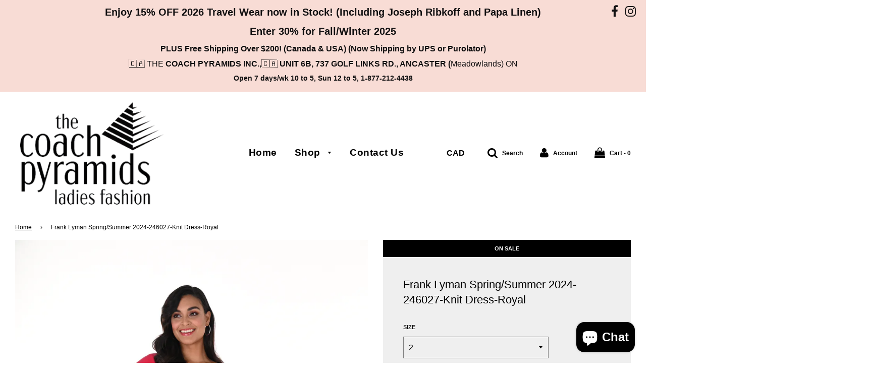

--- FILE ---
content_type: text/html; charset=utf-8
request_url: https://thecoachpyramids.com/products/frank-lyman-spring-summer-2024-246027-knit-dress-royal
body_size: 34439
content:
<!doctype html>
<!--[if IE 8]><html class="no-js lt-ie9" lang="en"> <![endif]-->
<!--[if IE 9 ]><html class="ie9 no-js"> <![endif]-->
<!--[if (gt IE 9)|!(IE)]><!--> <html class="no-js"> <!--<![endif]-->
<head>

  <!-- Basic page needs ================================================== -->
  <meta charset="utf-8">
  <meta http-equiv="X-UA-Compatible" content="IE=edge">

  
  	  <link rel="shortcut icon" href="//thecoachpyramids.com/cdn/shop/files/The_Pyramid_Logo_Nov_2022_copy_180x180_crop_center.jpg?v=1668810921" type="image/png">
      <link rel="apple-touch-icon" sizes="180x180" href="//thecoachpyramids.com/cdn/shop/files/The_Pyramid_Logo_Nov_2022_copy_180x180_crop_center.jpg?v=1668810921">
      <link rel="apple-touch-icon-precomposed" sizes="180x180" href="//thecoachpyramids.com/cdn/shop/files/The_Pyramid_Logo_Nov_2022_copy_180x180_crop_center.jpg?v=1668810921">
      <link rel="icon" type="image/png" sizes="32x32" href="//thecoachpyramids.com/cdn/shop/files/The_Pyramid_Logo_Nov_2022_copy_32x32_crop_center.jpg?v=1668810921">
      <link rel="icon" type="image/png" sizes="194x194" href="//thecoachpyramids.com/cdn/shop/files/The_Pyramid_Logo_Nov_2022_copy_194x194_crop_center.jpg?v=1668810921">
      <link rel="icon" type="image/png" sizes="192x192" href="//thecoachpyramids.com/cdn/shop/files/The_Pyramid_Logo_Nov_2022_copy_192x192_crop_center.jpg?v=1668810921">
      <link rel="icon" type="image/png" sizes="16x16" href="//thecoachpyramids.com/cdn/shop/files/The_Pyramid_Logo_Nov_2022_copy_16x16_crop_center.jpg?v=1668810921">
  

  <!-- Title and description ================================================== -->
  <title>
  Frank Lyman Spring/Summer 2024-246027-Knit Dress-Royal &ndash; The Coach Pyramids
  </title>

  
  <meta name="description" content="Frank Lyman Spring/Summer 2024-246027-Knit Dress-Royal Color As Per Sample This Frank Lyman knit dress is perfect for your spring and summer wardrobe. Made with high-quality materials, it offers both comfort and style. The royal blue color is vibrant and eye-catching, making it a statement piece. With its classic desig">
  

  <!-- Helpers ================================================== -->
  <!-- /snippets/social-meta-tags.liquid -->


  <meta property="og:type" content="product">
  <meta property="og:title" content="Frank Lyman Spring/Summer 2024-246027-Knit Dress-Royal">
  
    <meta property="og:image" content="http://thecoachpyramids.com/cdn/shop/files/246027_1082fdd3-9cd7-4184-b573-2dd2a042a332_grande.jpg?v=1710745615">
    <meta property="og:image:secure_url" content="https://thecoachpyramids.com/cdn/shop/files/246027_1082fdd3-9cd7-4184-b573-2dd2a042a332_grande.jpg?v=1710745615">
  
    <meta property="og:image" content="http://thecoachpyramids.com/cdn/shop/files/246027back_e1318c26-a43b-4b45-9186-2a074fabc8d1_grande.jpg?v=1710745615">
    <meta property="og:image:secure_url" content="https://thecoachpyramids.com/cdn/shop/files/246027back_e1318c26-a43b-4b45-9186-2a074fabc8d1_grande.jpg?v=1710745615">
  
  <meta property="og:description" content="
Frank Lyman Spring/Summer 2024-246027-Knit Dress-Royal

Color As Per Sample


This Frank Lyman knit dress is perfect for your spring and summer wardrobe. Made with high-quality materials, it offers both comfort and style. The royal blue color is vibrant and eye-catching, making it a statement piece. With its classic design and superior craftsmanship, This Dress is a Must-Have for any Fashion-Forward Individual

95% Polyester  5% Elasthane



Made In Canada

 ">
  <meta property="og:price:amount" content="174.00">
  <meta property="og:price:currency" content="CAD">



<meta property="og:url" content="https://thecoachpyramids.com/products/frank-lyman-spring-summer-2024-246027-knit-dress-royal">
<meta property="og:site_name" content="The Coach Pyramids">






  <meta name="twitter:card" content="summary">


  <meta name="twitter:title" content="Frank Lyman Spring/Summer 2024-246027-Knit Dress-Royal">
  <meta name="twitter:description" content="
Frank Lyman Spring/Summer 2024-246027-Knit Dress-Royal

Color As Per Sample


This Frank Lyman knit dress is perfect for your spring and summer wardrobe. Made with high-quality materials, it offers b">
  <meta name="twitter:image" content="https://thecoachpyramids.com/cdn/shop/files/246027_1082fdd3-9cd7-4184-b573-2dd2a042a332_grande.jpg?v=1710745615">
  <meta name="twitter:image:width" content="600">
  <meta name="twitter:image:height" content="600">



  <link rel="canonical" href="https://thecoachpyramids.com/products/frank-lyman-spring-summer-2024-246027-knit-dress-royal"/>
  
	<meta name="viewport" content="width=device-width, initial-scale=1, maximum-scale=1, user-scalable=0"/>
  
  <meta name="theme-color" content="#000000">

  <!-- CSS ================================================== -->
  <link href="//thecoachpyramids.com/cdn/shop/t/6/assets/plugins.css?v=160421786848532873691769464001" rel="stylesheet" type="text/css" media="all" />
  <link href="//thecoachpyramids.com/cdn/shop/t/6/assets/timber.scss.css?v=28284297854188771641759333044" rel="stylesheet" type="text/css" media="all" />

  



  <!-- Header hook for plugins ================================================== -->
  <script>window.performance && window.performance.mark && window.performance.mark('shopify.content_for_header.start');</script><meta name="google-site-verification" content="ysJXOPExQ3YwPhnfA46WiJDaOJi6kQcQKImjTTVQ3EI">
<meta name="facebook-domain-verification" content="rfir1v4112q8hcmoqxxo3os50fpwep">
<meta name="facebook-domain-verification" content="mzffg0pumsft5lej2kv71midnm3132">
<meta id="shopify-digital-wallet" name="shopify-digital-wallet" content="/6239354949/digital_wallets/dialog">
<meta name="shopify-checkout-api-token" content="c7723b810884e910241b99969fa0df5f">
<meta id="in-context-paypal-metadata" data-shop-id="6239354949" data-venmo-supported="false" data-environment="production" data-locale="en_US" data-paypal-v4="true" data-currency="CAD">
<link rel="alternate" hreflang="x-default" href="https://thecoachpyramids.com/products/frank-lyman-spring-summer-2024-246027-knit-dress-royal">
<link rel="alternate" hreflang="en" href="https://thecoachpyramids.com/products/frank-lyman-spring-summer-2024-246027-knit-dress-royal">
<link rel="alternate" hreflang="fr" href="https://thecoachpyramids.com/fr/products/frank-lyman-spring-summer-2024-246027-knit-dress-royal">
<link rel="alternate" type="application/json+oembed" href="https://thecoachpyramids.com/products/frank-lyman-spring-summer-2024-246027-knit-dress-royal.oembed">
<script async="async" src="/checkouts/internal/preloads.js?locale=en-CA"></script>
<link rel="preconnect" href="https://shop.app" crossorigin="anonymous">
<script async="async" src="https://shop.app/checkouts/internal/preloads.js?locale=en-CA&shop_id=6239354949" crossorigin="anonymous"></script>
<script id="apple-pay-shop-capabilities" type="application/json">{"shopId":6239354949,"countryCode":"CA","currencyCode":"CAD","merchantCapabilities":["supports3DS"],"merchantId":"gid:\/\/shopify\/Shop\/6239354949","merchantName":"The Coach Pyramids","requiredBillingContactFields":["postalAddress","email","phone"],"requiredShippingContactFields":["postalAddress","email","phone"],"shippingType":"shipping","supportedNetworks":["visa","masterCard","amex","discover","interac","jcb"],"total":{"type":"pending","label":"The Coach Pyramids","amount":"1.00"},"shopifyPaymentsEnabled":true,"supportsSubscriptions":true}</script>
<script id="shopify-features" type="application/json">{"accessToken":"c7723b810884e910241b99969fa0df5f","betas":["rich-media-storefront-analytics"],"domain":"thecoachpyramids.com","predictiveSearch":true,"shopId":6239354949,"locale":"en"}</script>
<script>var Shopify = Shopify || {};
Shopify.shop = "the-coach-pyramids.myshopify.com";
Shopify.locale = "en";
Shopify.currency = {"active":"CAD","rate":"1.0"};
Shopify.country = "CA";
Shopify.theme = {"name":"Copy of Flow - 22.11.2019 - WeTheme - Add to cart","id":139899207745,"schema_name":"Flow","schema_version":"14.3.1","theme_store_id":801,"role":"main"};
Shopify.theme.handle = "null";
Shopify.theme.style = {"id":null,"handle":null};
Shopify.cdnHost = "thecoachpyramids.com/cdn";
Shopify.routes = Shopify.routes || {};
Shopify.routes.root = "/";</script>
<script type="module">!function(o){(o.Shopify=o.Shopify||{}).modules=!0}(window);</script>
<script>!function(o){function n(){var o=[];function n(){o.push(Array.prototype.slice.apply(arguments))}return n.q=o,n}var t=o.Shopify=o.Shopify||{};t.loadFeatures=n(),t.autoloadFeatures=n()}(window);</script>
<script>
  window.ShopifyPay = window.ShopifyPay || {};
  window.ShopifyPay.apiHost = "shop.app\/pay";
  window.ShopifyPay.redirectState = null;
</script>
<script id="shop-js-analytics" type="application/json">{"pageType":"product"}</script>
<script defer="defer" async type="module" src="//thecoachpyramids.com/cdn/shopifycloud/shop-js/modules/v2/client.init-shop-cart-sync_WVOgQShq.en.esm.js"></script>
<script defer="defer" async type="module" src="//thecoachpyramids.com/cdn/shopifycloud/shop-js/modules/v2/chunk.common_C_13GLB1.esm.js"></script>
<script defer="defer" async type="module" src="//thecoachpyramids.com/cdn/shopifycloud/shop-js/modules/v2/chunk.modal_CLfMGd0m.esm.js"></script>
<script type="module">
  await import("//thecoachpyramids.com/cdn/shopifycloud/shop-js/modules/v2/client.init-shop-cart-sync_WVOgQShq.en.esm.js");
await import("//thecoachpyramids.com/cdn/shopifycloud/shop-js/modules/v2/chunk.common_C_13GLB1.esm.js");
await import("//thecoachpyramids.com/cdn/shopifycloud/shop-js/modules/v2/chunk.modal_CLfMGd0m.esm.js");

  window.Shopify.SignInWithShop?.initShopCartSync?.({"fedCMEnabled":true,"windoidEnabled":true});

</script>
<script>
  window.Shopify = window.Shopify || {};
  if (!window.Shopify.featureAssets) window.Shopify.featureAssets = {};
  window.Shopify.featureAssets['shop-js'] = {"shop-cart-sync":["modules/v2/client.shop-cart-sync_DuR37GeY.en.esm.js","modules/v2/chunk.common_C_13GLB1.esm.js","modules/v2/chunk.modal_CLfMGd0m.esm.js"],"init-fed-cm":["modules/v2/client.init-fed-cm_BucUoe6W.en.esm.js","modules/v2/chunk.common_C_13GLB1.esm.js","modules/v2/chunk.modal_CLfMGd0m.esm.js"],"shop-toast-manager":["modules/v2/client.shop-toast-manager_B0JfrpKj.en.esm.js","modules/v2/chunk.common_C_13GLB1.esm.js","modules/v2/chunk.modal_CLfMGd0m.esm.js"],"init-shop-cart-sync":["modules/v2/client.init-shop-cart-sync_WVOgQShq.en.esm.js","modules/v2/chunk.common_C_13GLB1.esm.js","modules/v2/chunk.modal_CLfMGd0m.esm.js"],"shop-button":["modules/v2/client.shop-button_B_U3bv27.en.esm.js","modules/v2/chunk.common_C_13GLB1.esm.js","modules/v2/chunk.modal_CLfMGd0m.esm.js"],"init-windoid":["modules/v2/client.init-windoid_DuP9q_di.en.esm.js","modules/v2/chunk.common_C_13GLB1.esm.js","modules/v2/chunk.modal_CLfMGd0m.esm.js"],"shop-cash-offers":["modules/v2/client.shop-cash-offers_BmULhtno.en.esm.js","modules/v2/chunk.common_C_13GLB1.esm.js","modules/v2/chunk.modal_CLfMGd0m.esm.js"],"pay-button":["modules/v2/client.pay-button_CrPSEbOK.en.esm.js","modules/v2/chunk.common_C_13GLB1.esm.js","modules/v2/chunk.modal_CLfMGd0m.esm.js"],"init-customer-accounts":["modules/v2/client.init-customer-accounts_jNk9cPYQ.en.esm.js","modules/v2/client.shop-login-button_DJ5ldayH.en.esm.js","modules/v2/chunk.common_C_13GLB1.esm.js","modules/v2/chunk.modal_CLfMGd0m.esm.js"],"avatar":["modules/v2/client.avatar_BTnouDA3.en.esm.js"],"checkout-modal":["modules/v2/client.checkout-modal_pBPyh9w8.en.esm.js","modules/v2/chunk.common_C_13GLB1.esm.js","modules/v2/chunk.modal_CLfMGd0m.esm.js"],"init-shop-for-new-customer-accounts":["modules/v2/client.init-shop-for-new-customer-accounts_BUoCy7a5.en.esm.js","modules/v2/client.shop-login-button_DJ5ldayH.en.esm.js","modules/v2/chunk.common_C_13GLB1.esm.js","modules/v2/chunk.modal_CLfMGd0m.esm.js"],"init-customer-accounts-sign-up":["modules/v2/client.init-customer-accounts-sign-up_CnczCz9H.en.esm.js","modules/v2/client.shop-login-button_DJ5ldayH.en.esm.js","modules/v2/chunk.common_C_13GLB1.esm.js","modules/v2/chunk.modal_CLfMGd0m.esm.js"],"init-shop-email-lookup-coordinator":["modules/v2/client.init-shop-email-lookup-coordinator_CzjY5t9o.en.esm.js","modules/v2/chunk.common_C_13GLB1.esm.js","modules/v2/chunk.modal_CLfMGd0m.esm.js"],"shop-follow-button":["modules/v2/client.shop-follow-button_CsYC63q7.en.esm.js","modules/v2/chunk.common_C_13GLB1.esm.js","modules/v2/chunk.modal_CLfMGd0m.esm.js"],"shop-login-button":["modules/v2/client.shop-login-button_DJ5ldayH.en.esm.js","modules/v2/chunk.common_C_13GLB1.esm.js","modules/v2/chunk.modal_CLfMGd0m.esm.js"],"shop-login":["modules/v2/client.shop-login_B9ccPdmx.en.esm.js","modules/v2/chunk.common_C_13GLB1.esm.js","modules/v2/chunk.modal_CLfMGd0m.esm.js"],"lead-capture":["modules/v2/client.lead-capture_D0K_KgYb.en.esm.js","modules/v2/chunk.common_C_13GLB1.esm.js","modules/v2/chunk.modal_CLfMGd0m.esm.js"],"payment-terms":["modules/v2/client.payment-terms_BWmiNN46.en.esm.js","modules/v2/chunk.common_C_13GLB1.esm.js","modules/v2/chunk.modal_CLfMGd0m.esm.js"]};
</script>
<script>(function() {
  var isLoaded = false;
  function asyncLoad() {
    if (isLoaded) return;
    isLoaded = true;
    var urls = ["https:\/\/cdn.recapture.io\/sdk\/v1\/shopify-recapture.min.js?api_key=mhijlloc\u0026shop=the-coach-pyramids.myshopify.com","https:\/\/cdn.nfcube.com\/instafeed-f524afa1cf2ecba61d256278e7edaa15.js?shop=the-coach-pyramids.myshopify.com"];
    for (var i = 0; i < urls.length; i++) {
      var s = document.createElement('script');
      s.type = 'text/javascript';
      s.async = true;
      s.src = urls[i];
      var x = document.getElementsByTagName('script')[0];
      x.parentNode.insertBefore(s, x);
    }
  };
  if(window.attachEvent) {
    window.attachEvent('onload', asyncLoad);
  } else {
    window.addEventListener('load', asyncLoad, false);
  }
})();</script>
<script id="__st">var __st={"a":6239354949,"offset":-18000,"reqid":"780bb91e-4a2b-432b-957c-e810e4c37649-1769541529","pageurl":"thecoachpyramids.com\/products\/frank-lyman-spring-summer-2024-246027-knit-dress-royal","u":"a121b9acb5d0","p":"product","rtyp":"product","rid":7107517841473};</script>
<script>window.ShopifyPaypalV4VisibilityTracking = true;</script>
<script id="captcha-bootstrap">!function(){'use strict';const t='contact',e='account',n='new_comment',o=[[t,t],['blogs',n],['comments',n],[t,'customer']],c=[[e,'customer_login'],[e,'guest_login'],[e,'recover_customer_password'],[e,'create_customer']],r=t=>t.map((([t,e])=>`form[action*='/${t}']:not([data-nocaptcha='true']) input[name='form_type'][value='${e}']`)).join(','),a=t=>()=>t?[...document.querySelectorAll(t)].map((t=>t.form)):[];function s(){const t=[...o],e=r(t);return a(e)}const i='password',u='form_key',d=['recaptcha-v3-token','g-recaptcha-response','h-captcha-response',i],f=()=>{try{return window.sessionStorage}catch{return}},m='__shopify_v',_=t=>t.elements[u];function p(t,e,n=!1){try{const o=window.sessionStorage,c=JSON.parse(o.getItem(e)),{data:r}=function(t){const{data:e,action:n}=t;return t[m]||n?{data:e,action:n}:{data:t,action:n}}(c);for(const[e,n]of Object.entries(r))t.elements[e]&&(t.elements[e].value=n);n&&o.removeItem(e)}catch(o){console.error('form repopulation failed',{error:o})}}const l='form_type',E='cptcha';function T(t){t.dataset[E]=!0}const w=window,h=w.document,L='Shopify',v='ce_forms',y='captcha';let A=!1;((t,e)=>{const n=(g='f06e6c50-85a8-45c8-87d0-21a2b65856fe',I='https://cdn.shopify.com/shopifycloud/storefront-forms-hcaptcha/ce_storefront_forms_captcha_hcaptcha.v1.5.2.iife.js',D={infoText:'Protected by hCaptcha',privacyText:'Privacy',termsText:'Terms'},(t,e,n)=>{const o=w[L][v],c=o.bindForm;if(c)return c(t,g,e,D).then(n);var r;o.q.push([[t,g,e,D],n]),r=I,A||(h.body.append(Object.assign(h.createElement('script'),{id:'captcha-provider',async:!0,src:r})),A=!0)});var g,I,D;w[L]=w[L]||{},w[L][v]=w[L][v]||{},w[L][v].q=[],w[L][y]=w[L][y]||{},w[L][y].protect=function(t,e){n(t,void 0,e),T(t)},Object.freeze(w[L][y]),function(t,e,n,w,h,L){const[v,y,A,g]=function(t,e,n){const i=e?o:[],u=t?c:[],d=[...i,...u],f=r(d),m=r(i),_=r(d.filter((([t,e])=>n.includes(e))));return[a(f),a(m),a(_),s()]}(w,h,L),I=t=>{const e=t.target;return e instanceof HTMLFormElement?e:e&&e.form},D=t=>v().includes(t);t.addEventListener('submit',(t=>{const e=I(t);if(!e)return;const n=D(e)&&!e.dataset.hcaptchaBound&&!e.dataset.recaptchaBound,o=_(e),c=g().includes(e)&&(!o||!o.value);(n||c)&&t.preventDefault(),c&&!n&&(function(t){try{if(!f())return;!function(t){const e=f();if(!e)return;const n=_(t);if(!n)return;const o=n.value;o&&e.removeItem(o)}(t);const e=Array.from(Array(32),(()=>Math.random().toString(36)[2])).join('');!function(t,e){_(t)||t.append(Object.assign(document.createElement('input'),{type:'hidden',name:u})),t.elements[u].value=e}(t,e),function(t,e){const n=f();if(!n)return;const o=[...t.querySelectorAll(`input[type='${i}']`)].map((({name:t})=>t)),c=[...d,...o],r={};for(const[a,s]of new FormData(t).entries())c.includes(a)||(r[a]=s);n.setItem(e,JSON.stringify({[m]:1,action:t.action,data:r}))}(t,e)}catch(e){console.error('failed to persist form',e)}}(e),e.submit())}));const S=(t,e)=>{t&&!t.dataset[E]&&(n(t,e.some((e=>e===t))),T(t))};for(const o of['focusin','change'])t.addEventListener(o,(t=>{const e=I(t);D(e)&&S(e,y())}));const B=e.get('form_key'),M=e.get(l),P=B&&M;t.addEventListener('DOMContentLoaded',(()=>{const t=y();if(P)for(const e of t)e.elements[l].value===M&&p(e,B);[...new Set([...A(),...v().filter((t=>'true'===t.dataset.shopifyCaptcha))])].forEach((e=>S(e,t)))}))}(h,new URLSearchParams(w.location.search),n,t,e,['guest_login'])})(!0,!0)}();</script>
<script integrity="sha256-4kQ18oKyAcykRKYeNunJcIwy7WH5gtpwJnB7kiuLZ1E=" data-source-attribution="shopify.loadfeatures" defer="defer" src="//thecoachpyramids.com/cdn/shopifycloud/storefront/assets/storefront/load_feature-a0a9edcb.js" crossorigin="anonymous"></script>
<script crossorigin="anonymous" defer="defer" src="//thecoachpyramids.com/cdn/shopifycloud/storefront/assets/shopify_pay/storefront-65b4c6d7.js?v=20250812"></script>
<script data-source-attribution="shopify.dynamic_checkout.dynamic.init">var Shopify=Shopify||{};Shopify.PaymentButton=Shopify.PaymentButton||{isStorefrontPortableWallets:!0,init:function(){window.Shopify.PaymentButton.init=function(){};var t=document.createElement("script");t.src="https://thecoachpyramids.com/cdn/shopifycloud/portable-wallets/latest/portable-wallets.en.js",t.type="module",document.head.appendChild(t)}};
</script>
<script data-source-attribution="shopify.dynamic_checkout.buyer_consent">
  function portableWalletsHideBuyerConsent(e){var t=document.getElementById("shopify-buyer-consent"),n=document.getElementById("shopify-subscription-policy-button");t&&n&&(t.classList.add("hidden"),t.setAttribute("aria-hidden","true"),n.removeEventListener("click",e))}function portableWalletsShowBuyerConsent(e){var t=document.getElementById("shopify-buyer-consent"),n=document.getElementById("shopify-subscription-policy-button");t&&n&&(t.classList.remove("hidden"),t.removeAttribute("aria-hidden"),n.addEventListener("click",e))}window.Shopify?.PaymentButton&&(window.Shopify.PaymentButton.hideBuyerConsent=portableWalletsHideBuyerConsent,window.Shopify.PaymentButton.showBuyerConsent=portableWalletsShowBuyerConsent);
</script>
<script>
  function portableWalletsCleanup(e){e&&e.src&&console.error("Failed to load portable wallets script "+e.src);var t=document.querySelectorAll("shopify-accelerated-checkout .shopify-payment-button__skeleton, shopify-accelerated-checkout-cart .wallet-cart-button__skeleton"),e=document.getElementById("shopify-buyer-consent");for(let e=0;e<t.length;e++)t[e].remove();e&&e.remove()}function portableWalletsNotLoadedAsModule(e){e instanceof ErrorEvent&&"string"==typeof e.message&&e.message.includes("import.meta")&&"string"==typeof e.filename&&e.filename.includes("portable-wallets")&&(window.removeEventListener("error",portableWalletsNotLoadedAsModule),window.Shopify.PaymentButton.failedToLoad=e,"loading"===document.readyState?document.addEventListener("DOMContentLoaded",window.Shopify.PaymentButton.init):window.Shopify.PaymentButton.init())}window.addEventListener("error",portableWalletsNotLoadedAsModule);
</script>

<script type="module" src="https://thecoachpyramids.com/cdn/shopifycloud/portable-wallets/latest/portable-wallets.en.js" onError="portableWalletsCleanup(this)" crossorigin="anonymous"></script>
<script nomodule>
  document.addEventListener("DOMContentLoaded", portableWalletsCleanup);
</script>

<script id='scb4127' type='text/javascript' async='' src='https://thecoachpyramids.com/cdn/shopifycloud/privacy-banner/storefront-banner.js'></script><link id="shopify-accelerated-checkout-styles" rel="stylesheet" media="screen" href="https://thecoachpyramids.com/cdn/shopifycloud/portable-wallets/latest/accelerated-checkout-backwards-compat.css" crossorigin="anonymous">
<style id="shopify-accelerated-checkout-cart">
        #shopify-buyer-consent {
  margin-top: 1em;
  display: inline-block;
  width: 100%;
}

#shopify-buyer-consent.hidden {
  display: none;
}

#shopify-subscription-policy-button {
  background: none;
  border: none;
  padding: 0;
  text-decoration: underline;
  font-size: inherit;
  cursor: pointer;
}

#shopify-subscription-policy-button::before {
  box-shadow: none;
}

      </style>

<script>window.performance && window.performance.mark && window.performance.mark('shopify.content_for_header.end');</script>
  <!-- /snippets/oldIE-js.liquid -->


<!--[if lt IE 9]>
<script src="//cdnjs.cloudflare.com/ajax/libs/html5shiv/3.7.2/html5shiv.min.js" type="text/javascript"></script>
<script src="//thecoachpyramids.com/cdn/shop/t/6/assets/respond.min.js?v=52248677837542619231756244859" type="text/javascript"></script>
<link href="//thecoachpyramids.com/cdn/shop/t/6/assets/respond-proxy.html" id="respond-proxy" rel="respond-proxy" />
<link href="//thecoachpyramids.com/search?q=8f44d60210135ce2502a90a25841d064" id="respond-redirect" rel="respond-redirect" />
<script src="//thecoachpyramids.com/search?q=8f44d60210135ce2502a90a25841d064" type="text/javascript"></script>
<![endif]-->



  <script src="//thecoachpyramids.com/cdn/shop/t/6/assets/jquery-3.3.1.min.js?v=23846495244194134081756244859" type="text/javascript"></script>
  <script src="//thecoachpyramids.com/cdn/shop/t/6/assets/modernizr.min.js?v=137617515274177302221756244859" type="text/javascript"></script>

  
  

<script src="https://cdn.shopify.com/extensions/e8878072-2f6b-4e89-8082-94b04320908d/inbox-1254/assets/inbox-chat-loader.js" type="text/javascript" defer="defer"></script>
<link href="https://monorail-edge.shopifysvc.com" rel="dns-prefetch">
<script>(function(){if ("sendBeacon" in navigator && "performance" in window) {try {var session_token_from_headers = performance.getEntriesByType('navigation')[0].serverTiming.find(x => x.name == '_s').description;} catch {var session_token_from_headers = undefined;}var session_cookie_matches = document.cookie.match(/_shopify_s=([^;]*)/);var session_token_from_cookie = session_cookie_matches && session_cookie_matches.length === 2 ? session_cookie_matches[1] : "";var session_token = session_token_from_headers || session_token_from_cookie || "";function handle_abandonment_event(e) {var entries = performance.getEntries().filter(function(entry) {return /monorail-edge.shopifysvc.com/.test(entry.name);});if (!window.abandonment_tracked && entries.length === 0) {window.abandonment_tracked = true;var currentMs = Date.now();var navigation_start = performance.timing.navigationStart;var payload = {shop_id: 6239354949,url: window.location.href,navigation_start,duration: currentMs - navigation_start,session_token,page_type: "product"};window.navigator.sendBeacon("https://monorail-edge.shopifysvc.com/v1/produce", JSON.stringify({schema_id: "online_store_buyer_site_abandonment/1.1",payload: payload,metadata: {event_created_at_ms: currentMs,event_sent_at_ms: currentMs}}));}}window.addEventListener('pagehide', handle_abandonment_event);}}());</script>
<script id="web-pixels-manager-setup">(function e(e,d,r,n,o){if(void 0===o&&(o={}),!Boolean(null===(a=null===(i=window.Shopify)||void 0===i?void 0:i.analytics)||void 0===a?void 0:a.replayQueue)){var i,a;window.Shopify=window.Shopify||{};var t=window.Shopify;t.analytics=t.analytics||{};var s=t.analytics;s.replayQueue=[],s.publish=function(e,d,r){return s.replayQueue.push([e,d,r]),!0};try{self.performance.mark("wpm:start")}catch(e){}var l=function(){var e={modern:/Edge?\/(1{2}[4-9]|1[2-9]\d|[2-9]\d{2}|\d{4,})\.\d+(\.\d+|)|Firefox\/(1{2}[4-9]|1[2-9]\d|[2-9]\d{2}|\d{4,})\.\d+(\.\d+|)|Chrom(ium|e)\/(9{2}|\d{3,})\.\d+(\.\d+|)|(Maci|X1{2}).+ Version\/(15\.\d+|(1[6-9]|[2-9]\d|\d{3,})\.\d+)([,.]\d+|)( \(\w+\)|)( Mobile\/\w+|) Safari\/|Chrome.+OPR\/(9{2}|\d{3,})\.\d+\.\d+|(CPU[ +]OS|iPhone[ +]OS|CPU[ +]iPhone|CPU IPhone OS|CPU iPad OS)[ +]+(15[._]\d+|(1[6-9]|[2-9]\d|\d{3,})[._]\d+)([._]\d+|)|Android:?[ /-](13[3-9]|1[4-9]\d|[2-9]\d{2}|\d{4,})(\.\d+|)(\.\d+|)|Android.+Firefox\/(13[5-9]|1[4-9]\d|[2-9]\d{2}|\d{4,})\.\d+(\.\d+|)|Android.+Chrom(ium|e)\/(13[3-9]|1[4-9]\d|[2-9]\d{2}|\d{4,})\.\d+(\.\d+|)|SamsungBrowser\/([2-9]\d|\d{3,})\.\d+/,legacy:/Edge?\/(1[6-9]|[2-9]\d|\d{3,})\.\d+(\.\d+|)|Firefox\/(5[4-9]|[6-9]\d|\d{3,})\.\d+(\.\d+|)|Chrom(ium|e)\/(5[1-9]|[6-9]\d|\d{3,})\.\d+(\.\d+|)([\d.]+$|.*Safari\/(?![\d.]+ Edge\/[\d.]+$))|(Maci|X1{2}).+ Version\/(10\.\d+|(1[1-9]|[2-9]\d|\d{3,})\.\d+)([,.]\d+|)( \(\w+\)|)( Mobile\/\w+|) Safari\/|Chrome.+OPR\/(3[89]|[4-9]\d|\d{3,})\.\d+\.\d+|(CPU[ +]OS|iPhone[ +]OS|CPU[ +]iPhone|CPU IPhone OS|CPU iPad OS)[ +]+(10[._]\d+|(1[1-9]|[2-9]\d|\d{3,})[._]\d+)([._]\d+|)|Android:?[ /-](13[3-9]|1[4-9]\d|[2-9]\d{2}|\d{4,})(\.\d+|)(\.\d+|)|Mobile Safari.+OPR\/([89]\d|\d{3,})\.\d+\.\d+|Android.+Firefox\/(13[5-9]|1[4-9]\d|[2-9]\d{2}|\d{4,})\.\d+(\.\d+|)|Android.+Chrom(ium|e)\/(13[3-9]|1[4-9]\d|[2-9]\d{2}|\d{4,})\.\d+(\.\d+|)|Android.+(UC? ?Browser|UCWEB|U3)[ /]?(15\.([5-9]|\d{2,})|(1[6-9]|[2-9]\d|\d{3,})\.\d+)\.\d+|SamsungBrowser\/(5\.\d+|([6-9]|\d{2,})\.\d+)|Android.+MQ{2}Browser\/(14(\.(9|\d{2,})|)|(1[5-9]|[2-9]\d|\d{3,})(\.\d+|))(\.\d+|)|K[Aa][Ii]OS\/(3\.\d+|([4-9]|\d{2,})\.\d+)(\.\d+|)/},d=e.modern,r=e.legacy,n=navigator.userAgent;return n.match(d)?"modern":n.match(r)?"legacy":"unknown"}(),u="modern"===l?"modern":"legacy",c=(null!=n?n:{modern:"",legacy:""})[u],f=function(e){return[e.baseUrl,"/wpm","/b",e.hashVersion,"modern"===e.buildTarget?"m":"l",".js"].join("")}({baseUrl:d,hashVersion:r,buildTarget:u}),m=function(e){var d=e.version,r=e.bundleTarget,n=e.surface,o=e.pageUrl,i=e.monorailEndpoint;return{emit:function(e){var a=e.status,t=e.errorMsg,s=(new Date).getTime(),l=JSON.stringify({metadata:{event_sent_at_ms:s},events:[{schema_id:"web_pixels_manager_load/3.1",payload:{version:d,bundle_target:r,page_url:o,status:a,surface:n,error_msg:t},metadata:{event_created_at_ms:s}}]});if(!i)return console&&console.warn&&console.warn("[Web Pixels Manager] No Monorail endpoint provided, skipping logging."),!1;try{return self.navigator.sendBeacon.bind(self.navigator)(i,l)}catch(e){}var u=new XMLHttpRequest;try{return u.open("POST",i,!0),u.setRequestHeader("Content-Type","text/plain"),u.send(l),!0}catch(e){return console&&console.warn&&console.warn("[Web Pixels Manager] Got an unhandled error while logging to Monorail."),!1}}}}({version:r,bundleTarget:l,surface:e.surface,pageUrl:self.location.href,monorailEndpoint:e.monorailEndpoint});try{o.browserTarget=l,function(e){var d=e.src,r=e.async,n=void 0===r||r,o=e.onload,i=e.onerror,a=e.sri,t=e.scriptDataAttributes,s=void 0===t?{}:t,l=document.createElement("script"),u=document.querySelector("head"),c=document.querySelector("body");if(l.async=n,l.src=d,a&&(l.integrity=a,l.crossOrigin="anonymous"),s)for(var f in s)if(Object.prototype.hasOwnProperty.call(s,f))try{l.dataset[f]=s[f]}catch(e){}if(o&&l.addEventListener("load",o),i&&l.addEventListener("error",i),u)u.appendChild(l);else{if(!c)throw new Error("Did not find a head or body element to append the script");c.appendChild(l)}}({src:f,async:!0,onload:function(){if(!function(){var e,d;return Boolean(null===(d=null===(e=window.Shopify)||void 0===e?void 0:e.analytics)||void 0===d?void 0:d.initialized)}()){var d=window.webPixelsManager.init(e)||void 0;if(d){var r=window.Shopify.analytics;r.replayQueue.forEach((function(e){var r=e[0],n=e[1],o=e[2];d.publishCustomEvent(r,n,o)})),r.replayQueue=[],r.publish=d.publishCustomEvent,r.visitor=d.visitor,r.initialized=!0}}},onerror:function(){return m.emit({status:"failed",errorMsg:"".concat(f," has failed to load")})},sri:function(e){var d=/^sha384-[A-Za-z0-9+/=]+$/;return"string"==typeof e&&d.test(e)}(c)?c:"",scriptDataAttributes:o}),m.emit({status:"loading"})}catch(e){m.emit({status:"failed",errorMsg:(null==e?void 0:e.message)||"Unknown error"})}}})({shopId: 6239354949,storefrontBaseUrl: "https://thecoachpyramids.com",extensionsBaseUrl: "https://extensions.shopifycdn.com/cdn/shopifycloud/web-pixels-manager",monorailEndpoint: "https://monorail-edge.shopifysvc.com/unstable/produce_batch",surface: "storefront-renderer",enabledBetaFlags: ["2dca8a86"],webPixelsConfigList: [{"id":"457015361","configuration":"{\"myshopifyDomain\":\"the-coach-pyramids.myshopify.com\"}","eventPayloadVersion":"v1","runtimeContext":"STRICT","scriptVersion":"23b97d18e2aa74363140dc29c9284e87","type":"APP","apiClientId":2775569,"privacyPurposes":["ANALYTICS","MARKETING","SALE_OF_DATA"],"dataSharingAdjustments":{"protectedCustomerApprovalScopes":["read_customer_address","read_customer_email","read_customer_name","read_customer_phone","read_customer_personal_data"]}},{"id":"307232833","configuration":"{\"config\":\"{\\\"google_tag_ids\\\":[\\\"AW-694332813\\\",\\\"GT-TBBSMXD\\\"],\\\"target_country\\\":\\\"CA\\\",\\\"gtag_events\\\":[{\\\"type\\\":\\\"begin_checkout\\\",\\\"action_label\\\":[\\\"G-FJCT2HKY98\\\",\\\"AW-694332813\\\/-GwpCIP8r7QBEI3bissC\\\"]},{\\\"type\\\":\\\"search\\\",\\\"action_label\\\":[\\\"G-FJCT2HKY98\\\",\\\"AW-694332813\\\/YZQdCIb8r7QBEI3bissC\\\"]},{\\\"type\\\":\\\"view_item\\\",\\\"action_label\\\":[\\\"G-FJCT2HKY98\\\",\\\"AW-694332813\\\/ugICCP37r7QBEI3bissC\\\",\\\"MC-0MX1Y6FQ9D\\\"]},{\\\"type\\\":\\\"purchase\\\",\\\"action_label\\\":[\\\"G-FJCT2HKY98\\\",\\\"AW-694332813\\\/pjvhCPr7r7QBEI3bissC\\\",\\\"MC-0MX1Y6FQ9D\\\"]},{\\\"type\\\":\\\"page_view\\\",\\\"action_label\\\":[\\\"G-FJCT2HKY98\\\",\\\"AW-694332813\\\/yzvOCPf7r7QBEI3bissC\\\",\\\"MC-0MX1Y6FQ9D\\\"]},{\\\"type\\\":\\\"add_payment_info\\\",\\\"action_label\\\":[\\\"G-FJCT2HKY98\\\",\\\"AW-694332813\\\/RCmdCIn8r7QBEI3bissC\\\"]},{\\\"type\\\":\\\"add_to_cart\\\",\\\"action_label\\\":[\\\"G-FJCT2HKY98\\\",\\\"AW-694332813\\\/LGH1CID8r7QBEI3bissC\\\"]}],\\\"enable_monitoring_mode\\\":false}\"}","eventPayloadVersion":"v1","runtimeContext":"OPEN","scriptVersion":"b2a88bafab3e21179ed38636efcd8a93","type":"APP","apiClientId":1780363,"privacyPurposes":[],"dataSharingAdjustments":{"protectedCustomerApprovalScopes":["read_customer_address","read_customer_email","read_customer_name","read_customer_personal_data","read_customer_phone"]}},{"id":"114982977","configuration":"{\"pixel_id\":\"2639794236067000\",\"pixel_type\":\"facebook_pixel\",\"metaapp_system_user_token\":\"-\"}","eventPayloadVersion":"v1","runtimeContext":"OPEN","scriptVersion":"ca16bc87fe92b6042fbaa3acc2fbdaa6","type":"APP","apiClientId":2329312,"privacyPurposes":["ANALYTICS","MARKETING","SALE_OF_DATA"],"dataSharingAdjustments":{"protectedCustomerApprovalScopes":["read_customer_address","read_customer_email","read_customer_name","read_customer_personal_data","read_customer_phone"]}},{"id":"40206401","configuration":"{\"tagID\":\"2613100432632\"}","eventPayloadVersion":"v1","runtimeContext":"STRICT","scriptVersion":"18031546ee651571ed29edbe71a3550b","type":"APP","apiClientId":3009811,"privacyPurposes":["ANALYTICS","MARKETING","SALE_OF_DATA"],"dataSharingAdjustments":{"protectedCustomerApprovalScopes":["read_customer_address","read_customer_email","read_customer_name","read_customer_personal_data","read_customer_phone"]}},{"id":"25952321","configuration":"{\"ti\":\"97097021\",\"endpoint\":\"https:\/\/bat.bing.com\/action\/0\"}","eventPayloadVersion":"v1","runtimeContext":"STRICT","scriptVersion":"5ee93563fe31b11d2d65e2f09a5229dc","type":"APP","apiClientId":2997493,"privacyPurposes":["ANALYTICS","MARKETING","SALE_OF_DATA"],"dataSharingAdjustments":{"protectedCustomerApprovalScopes":["read_customer_personal_data"]}},{"id":"shopify-app-pixel","configuration":"{}","eventPayloadVersion":"v1","runtimeContext":"STRICT","scriptVersion":"0450","apiClientId":"shopify-pixel","type":"APP","privacyPurposes":["ANALYTICS","MARKETING"]},{"id":"shopify-custom-pixel","eventPayloadVersion":"v1","runtimeContext":"LAX","scriptVersion":"0450","apiClientId":"shopify-pixel","type":"CUSTOM","privacyPurposes":["ANALYTICS","MARKETING"]}],isMerchantRequest: false,initData: {"shop":{"name":"The Coach Pyramids","paymentSettings":{"currencyCode":"CAD"},"myshopifyDomain":"the-coach-pyramids.myshopify.com","countryCode":"CA","storefrontUrl":"https:\/\/thecoachpyramids.com"},"customer":null,"cart":null,"checkout":null,"productVariants":[{"price":{"amount":174.0,"currencyCode":"CAD"},"product":{"title":"Frank Lyman Spring\/Summer 2024-246027-Knit Dress-Royal","vendor":"Frank Lyman","id":"7107517841473","untranslatedTitle":"Frank Lyman Spring\/Summer 2024-246027-Knit Dress-Royal","url":"\/products\/frank-lyman-spring-summer-2024-246027-knit-dress-royal","type":"KNIT DRESS"},"id":"40904135114817","image":{"src":"\/\/thecoachpyramids.com\/cdn\/shop\/files\/246027_1082fdd3-9cd7-4184-b573-2dd2a042a332.jpg?v=1710745615"},"sku":null,"title":"2 \/ Royal","untranslatedTitle":"2 \/ Royal"},{"price":{"amount":174.0,"currencyCode":"CAD"},"product":{"title":"Frank Lyman Spring\/Summer 2024-246027-Knit Dress-Royal","vendor":"Frank Lyman","id":"7107517841473","untranslatedTitle":"Frank Lyman Spring\/Summer 2024-246027-Knit Dress-Royal","url":"\/products\/frank-lyman-spring-summer-2024-246027-knit-dress-royal","type":"KNIT DRESS"},"id":"40904135245889","image":{"src":"\/\/thecoachpyramids.com\/cdn\/shop\/files\/246027_1082fdd3-9cd7-4184-b573-2dd2a042a332.jpg?v=1710745615"},"sku":null,"title":"10 \/ Royal","untranslatedTitle":"10 \/ Royal"},{"price":{"amount":174.0,"currencyCode":"CAD"},"product":{"title":"Frank Lyman Spring\/Summer 2024-246027-Knit Dress-Royal","vendor":"Frank Lyman","id":"7107517841473","untranslatedTitle":"Frank Lyman Spring\/Summer 2024-246027-Knit Dress-Royal","url":"\/products\/frank-lyman-spring-summer-2024-246027-knit-dress-royal","type":"KNIT DRESS"},"id":"40904138588225","image":{"src":"\/\/thecoachpyramids.com\/cdn\/shop\/files\/246027_1082fdd3-9cd7-4184-b573-2dd2a042a332.jpg?v=1710745615"},"sku":"","title":"16 \/ Royal","untranslatedTitle":"16 \/ Royal"}],"purchasingCompany":null},},"https://thecoachpyramids.com/cdn","fcfee988w5aeb613cpc8e4bc33m6693e112",{"modern":"","legacy":""},{"shopId":"6239354949","storefrontBaseUrl":"https:\/\/thecoachpyramids.com","extensionBaseUrl":"https:\/\/extensions.shopifycdn.com\/cdn\/shopifycloud\/web-pixels-manager","surface":"storefront-renderer","enabledBetaFlags":"[\"2dca8a86\"]","isMerchantRequest":"false","hashVersion":"fcfee988w5aeb613cpc8e4bc33m6693e112","publish":"custom","events":"[[\"page_viewed\",{}],[\"product_viewed\",{\"productVariant\":{\"price\":{\"amount\":174.0,\"currencyCode\":\"CAD\"},\"product\":{\"title\":\"Frank Lyman Spring\/Summer 2024-246027-Knit Dress-Royal\",\"vendor\":\"Frank Lyman\",\"id\":\"7107517841473\",\"untranslatedTitle\":\"Frank Lyman Spring\/Summer 2024-246027-Knit Dress-Royal\",\"url\":\"\/products\/frank-lyman-spring-summer-2024-246027-knit-dress-royal\",\"type\":\"KNIT DRESS\"},\"id\":\"40904135114817\",\"image\":{\"src\":\"\/\/thecoachpyramids.com\/cdn\/shop\/files\/246027_1082fdd3-9cd7-4184-b573-2dd2a042a332.jpg?v=1710745615\"},\"sku\":null,\"title\":\"2 \/ Royal\",\"untranslatedTitle\":\"2 \/ Royal\"}}]]"});</script><script>
  window.ShopifyAnalytics = window.ShopifyAnalytics || {};
  window.ShopifyAnalytics.meta = window.ShopifyAnalytics.meta || {};
  window.ShopifyAnalytics.meta.currency = 'CAD';
  var meta = {"product":{"id":7107517841473,"gid":"gid:\/\/shopify\/Product\/7107517841473","vendor":"Frank Lyman","type":"KNIT DRESS","handle":"frank-lyman-spring-summer-2024-246027-knit-dress-royal","variants":[{"id":40904135114817,"price":17400,"name":"Frank Lyman Spring\/Summer 2024-246027-Knit Dress-Royal - 2 \/ Royal","public_title":"2 \/ Royal","sku":null},{"id":40904135245889,"price":17400,"name":"Frank Lyman Spring\/Summer 2024-246027-Knit Dress-Royal - 10 \/ Royal","public_title":"10 \/ Royal","sku":null},{"id":40904138588225,"price":17400,"name":"Frank Lyman Spring\/Summer 2024-246027-Knit Dress-Royal - 16 \/ Royal","public_title":"16 \/ Royal","sku":""}],"remote":false},"page":{"pageType":"product","resourceType":"product","resourceId":7107517841473,"requestId":"780bb91e-4a2b-432b-957c-e810e4c37649-1769541529"}};
  for (var attr in meta) {
    window.ShopifyAnalytics.meta[attr] = meta[attr];
  }
</script>
<script class="analytics">
  (function () {
    var customDocumentWrite = function(content) {
      var jquery = null;

      if (window.jQuery) {
        jquery = window.jQuery;
      } else if (window.Checkout && window.Checkout.$) {
        jquery = window.Checkout.$;
      }

      if (jquery) {
        jquery('body').append(content);
      }
    };

    var hasLoggedConversion = function(token) {
      if (token) {
        return document.cookie.indexOf('loggedConversion=' + token) !== -1;
      }
      return false;
    }

    var setCookieIfConversion = function(token) {
      if (token) {
        var twoMonthsFromNow = new Date(Date.now());
        twoMonthsFromNow.setMonth(twoMonthsFromNow.getMonth() + 2);

        document.cookie = 'loggedConversion=' + token + '; expires=' + twoMonthsFromNow;
      }
    }

    var trekkie = window.ShopifyAnalytics.lib = window.trekkie = window.trekkie || [];
    if (trekkie.integrations) {
      return;
    }
    trekkie.methods = [
      'identify',
      'page',
      'ready',
      'track',
      'trackForm',
      'trackLink'
    ];
    trekkie.factory = function(method) {
      return function() {
        var args = Array.prototype.slice.call(arguments);
        args.unshift(method);
        trekkie.push(args);
        return trekkie;
      };
    };
    for (var i = 0; i < trekkie.methods.length; i++) {
      var key = trekkie.methods[i];
      trekkie[key] = trekkie.factory(key);
    }
    trekkie.load = function(config) {
      trekkie.config = config || {};
      trekkie.config.initialDocumentCookie = document.cookie;
      var first = document.getElementsByTagName('script')[0];
      var script = document.createElement('script');
      script.type = 'text/javascript';
      script.onerror = function(e) {
        var scriptFallback = document.createElement('script');
        scriptFallback.type = 'text/javascript';
        scriptFallback.onerror = function(error) {
                var Monorail = {
      produce: function produce(monorailDomain, schemaId, payload) {
        var currentMs = new Date().getTime();
        var event = {
          schema_id: schemaId,
          payload: payload,
          metadata: {
            event_created_at_ms: currentMs,
            event_sent_at_ms: currentMs
          }
        };
        return Monorail.sendRequest("https://" + monorailDomain + "/v1/produce", JSON.stringify(event));
      },
      sendRequest: function sendRequest(endpointUrl, payload) {
        // Try the sendBeacon API
        if (window && window.navigator && typeof window.navigator.sendBeacon === 'function' && typeof window.Blob === 'function' && !Monorail.isIos12()) {
          var blobData = new window.Blob([payload], {
            type: 'text/plain'
          });

          if (window.navigator.sendBeacon(endpointUrl, blobData)) {
            return true;
          } // sendBeacon was not successful

        } // XHR beacon

        var xhr = new XMLHttpRequest();

        try {
          xhr.open('POST', endpointUrl);
          xhr.setRequestHeader('Content-Type', 'text/plain');
          xhr.send(payload);
        } catch (e) {
          console.log(e);
        }

        return false;
      },
      isIos12: function isIos12() {
        return window.navigator.userAgent.lastIndexOf('iPhone; CPU iPhone OS 12_') !== -1 || window.navigator.userAgent.lastIndexOf('iPad; CPU OS 12_') !== -1;
      }
    };
    Monorail.produce('monorail-edge.shopifysvc.com',
      'trekkie_storefront_load_errors/1.1',
      {shop_id: 6239354949,
      theme_id: 139899207745,
      app_name: "storefront",
      context_url: window.location.href,
      source_url: "//thecoachpyramids.com/cdn/s/trekkie.storefront.a804e9514e4efded663580eddd6991fcc12b5451.min.js"});

        };
        scriptFallback.async = true;
        scriptFallback.src = '//thecoachpyramids.com/cdn/s/trekkie.storefront.a804e9514e4efded663580eddd6991fcc12b5451.min.js';
        first.parentNode.insertBefore(scriptFallback, first);
      };
      script.async = true;
      script.src = '//thecoachpyramids.com/cdn/s/trekkie.storefront.a804e9514e4efded663580eddd6991fcc12b5451.min.js';
      first.parentNode.insertBefore(script, first);
    };
    trekkie.load(
      {"Trekkie":{"appName":"storefront","development":false,"defaultAttributes":{"shopId":6239354949,"isMerchantRequest":null,"themeId":139899207745,"themeCityHash":"4519433744395135716","contentLanguage":"en","currency":"CAD","eventMetadataId":"8a88eefd-9e56-4147-b720-37edee3cfd7b"},"isServerSideCookieWritingEnabled":true,"monorailRegion":"shop_domain","enabledBetaFlags":["65f19447","b5387b81"]},"Session Attribution":{},"S2S":{"facebookCapiEnabled":true,"source":"trekkie-storefront-renderer","apiClientId":580111}}
    );

    var loaded = false;
    trekkie.ready(function() {
      if (loaded) return;
      loaded = true;

      window.ShopifyAnalytics.lib = window.trekkie;

      var originalDocumentWrite = document.write;
      document.write = customDocumentWrite;
      try { window.ShopifyAnalytics.merchantGoogleAnalytics.call(this); } catch(error) {};
      document.write = originalDocumentWrite;

      window.ShopifyAnalytics.lib.page(null,{"pageType":"product","resourceType":"product","resourceId":7107517841473,"requestId":"780bb91e-4a2b-432b-957c-e810e4c37649-1769541529","shopifyEmitted":true});

      var match = window.location.pathname.match(/checkouts\/(.+)\/(thank_you|post_purchase)/)
      var token = match? match[1]: undefined;
      if (!hasLoggedConversion(token)) {
        setCookieIfConversion(token);
        window.ShopifyAnalytics.lib.track("Viewed Product",{"currency":"CAD","variantId":40904135114817,"productId":7107517841473,"productGid":"gid:\/\/shopify\/Product\/7107517841473","name":"Frank Lyman Spring\/Summer 2024-246027-Knit Dress-Royal - 2 \/ Royal","price":"174.00","sku":null,"brand":"Frank Lyman","variant":"2 \/ Royal","category":"KNIT DRESS","nonInteraction":true,"remote":false},undefined,undefined,{"shopifyEmitted":true});
      window.ShopifyAnalytics.lib.track("monorail:\/\/trekkie_storefront_viewed_product\/1.1",{"currency":"CAD","variantId":40904135114817,"productId":7107517841473,"productGid":"gid:\/\/shopify\/Product\/7107517841473","name":"Frank Lyman Spring\/Summer 2024-246027-Knit Dress-Royal - 2 \/ Royal","price":"174.00","sku":null,"brand":"Frank Lyman","variant":"2 \/ Royal","category":"KNIT DRESS","nonInteraction":true,"remote":false,"referer":"https:\/\/thecoachpyramids.com\/products\/frank-lyman-spring-summer-2024-246027-knit-dress-royal"});
      }
    });


        var eventsListenerScript = document.createElement('script');
        eventsListenerScript.async = true;
        eventsListenerScript.src = "//thecoachpyramids.com/cdn/shopifycloud/storefront/assets/shop_events_listener-3da45d37.js";
        document.getElementsByTagName('head')[0].appendChild(eventsListenerScript);

})();</script>
  <script>
  if (!window.ga || (window.ga && typeof window.ga !== 'function')) {
    window.ga = function ga() {
      (window.ga.q = window.ga.q || []).push(arguments);
      if (window.Shopify && window.Shopify.analytics && typeof window.Shopify.analytics.publish === 'function') {
        window.Shopify.analytics.publish("ga_stub_called", {}, {sendTo: "google_osp_migration"});
      }
      console.error("Shopify's Google Analytics stub called with:", Array.from(arguments), "\nSee https://help.shopify.com/manual/promoting-marketing/pixels/pixel-migration#google for more information.");
    };
    if (window.Shopify && window.Shopify.analytics && typeof window.Shopify.analytics.publish === 'function') {
      window.Shopify.analytics.publish("ga_stub_initialized", {}, {sendTo: "google_osp_migration"});
    }
  }
</script>
<script
  defer
  src="https://thecoachpyramids.com/cdn/shopifycloud/perf-kit/shopify-perf-kit-3.0.4.min.js"
  data-application="storefront-renderer"
  data-shop-id="6239354949"
  data-render-region="gcp-us-east1"
  data-page-type="product"
  data-theme-instance-id="139899207745"
  data-theme-name="Flow"
  data-theme-version="14.3.1"
  data-monorail-region="shop_domain"
  data-resource-timing-sampling-rate="10"
  data-shs="true"
  data-shs-beacon="true"
  data-shs-export-with-fetch="true"
  data-shs-logs-sample-rate="1"
  data-shs-beacon-endpoint="https://thecoachpyramids.com/api/collect"
></script>
</head>


<body id="frank-lyman-spring-summer-2024-246027-knit-dress-royal" class="template-product white--match" >

  
  <div id="CartDrawer" class="drawer drawer--right drawer--cart">
    <div class="drawer__header sitewide--title-wrapper">
      <div class="drawer__close js-drawer-close">
        <button type="button" class="icon-fallback-text">
          <i class="fa fa-times fa-lg" aria-hidden="true"></i>
          <span class="fallback-text">"Close Cart"</span>
        </button>
      </div>
      <div class="drawer__title h2 page--title " id="CartTitle">Shopping Cart</div>
      <div class="drawer__title h2 page--title hide" id="ShopNowTitle">Quick view</div>
      <div class="drawer__title h2 page--title hide" id="LogInTitle">Login</div>
      <div class="drawer__title h2 page--title hide" id="SearchTitle">Search for products on our site</div>
    </div>
    <div id="CartContainer"></div>
    <div id="ShopNowContainer" class="hide"></div>
    <div id="SearchContainer" class="hide">
      <div class="wrapper search-drawer">
        <div class="input-group">
          <input type="search" name="q" id="search-input" placeholder="Search our store" class="input-group-field" aria-label="Search our store" autocomplete="off" />
          <span class="input-group-btn">
            <button type="submit" class="btn icon-fallback-text">
              <i class="fa fa-search"></i>
              <span class="fallback-text">Search</span>
            </button>
          </span>
        </div>
        <script id="LiveSearchResultTemplate" type="text/template">
  
    <div class="indiv-search-listing-grid">
      <div class="grid">
        {{#if image}}
        <div class="grid__item large--one-quarter live-search--image">
          <a href="{{url}}" title="{{title}}">
            <img
                class="lazyload"
                src="{{image}}"
                alt="{{title}}"
                {{#if imageResponsive}}
                data-src="{{imageResponsive}}"
                data-sizes="auto"
                {{/if}}
            >
          </a>
        </div>
        {{/if}}
        <div class="grid__item large--three-quarters line-search-content">
          <h3>
            <a href="{{url}}" title="">{{title}}</a>
          </h3>
          <div>
            {{{price_html}}}
          </div>
          <p>{{content}}</p>
        </div>
      </div>
    </div>
  
</script>

        <script type="text/javascript">
            var SearchTranslations = {
                no_results_html: "Your search for \"{{ terms }}\" did not yield any results.",
                results_for_html: "Your search for \"{{ terms }}\" revealed the following:",
                products: "Products",
                pages: "Pages",
                articles: "Articles"
            };
        </script>
        <div id="search-results" class="grid-uniform">
          <!-- here will be the search results -->
        </div>
        <a id="search-show-more" href="#" class="btn hide">See more</a>
      </div>
    </div>
    <div id="LogInContainer" class="hide"></div>
  </div>
  <div id="DrawerOverlay"></div>

<div id="PageContainer">

	<div id="shopify-section-announcement-bar" class="shopify-section">

  <style>

    .notification-bar{
      background-color: #f8dcd5;
      color: #111011;
    }

    .notification-bar a, .notification-bar .social-sharing.is-clean a{
      color: #111011;
    }

  </style>

  <div class="notification-bar">

    
      <div id="sharing" class="social-sharing is-clean" data-permalink="">
        

<ul id="sm-icons" class="clearfix">

  
    <li id="sm-facebook"><a href="https://www.facebook.com/The-Coach-Pyramids-1435498273360748/" target="_blank"><i class="fa fa-facebook fa-2x"></i></a></li>
  

  

  
    <li id="sm-instagram"><a href="https://www.instagram.com/thecoachpyramids/" target="_blank"><i class="fa fa-instagram fa-2x"></i></a></li>
  

  

  

  

  

  

  

  

  

  

</ul>



      </div>
    

  
  <div class="notification-bar__message">

    
      <a href="/collections" class="notification-bar__message">
        <h4><strong>Enjoy 15% OFF 2026 Travel Wear now in Stock!  (Including Joseph Ribkoff and Papa Linen)  </strong></h4><h4><strong>Enter 30% for Fall/Winter 2025 </strong></h4><h5><strong> PLUS Free Shipping Over $200! (Canada & USA)  (Now Shipping by UPS or Purolator) </strong></h5><h5>🇨🇦 THE<strong> COACH PYRAMIDS INC.,</strong>🇨🇦 <strong>UNIT 6B, 737 GOLF LINKS RD., ANCASTER (</strong>Meadowlands) ON</h5><h6><strong>Open 7 days/wk 10 to 5, Sun 12 to 5, 1-877-212-4438</strong></h6>
      </a>
    

  </div>
  

  </div>



</div>

	<div id="shopify-section-header" class="shopify-section">














<div data-section-id="header" data-section-type="header-section" class="header-section--wrapper">
  <div id="NavDrawer" class="drawer drawer--left">

    
      
      








<div 
>

<noscript>
    <img
        class=""
        src="//thecoachpyramids.com/cdn/shop/files/Layer_1_Image_1000x1000.png?v=1668199241"
        data-sizes="auto"
        
            alt=""
        
        
        style="width: 500px"
        itemprop="logo"
      
    />
</noscript>

<img
    class="lazyload  "
    src="//thecoachpyramids.com/cdn/shop/files/Layer_1_Image_150x.png?v=1668199241"
    data-src="//thecoachpyramids.com/cdn/shop/files/Layer_1_Image_{width}.png?v=1668199241"
    data-sizes="auto"
    
    data-aspectratio="1.3941908713692945"
    
    
        style="width: 500px"
        itemprop="logo"
      
    
        style="max-width: 336px; max-height: 241px"
    
    
        alt=""
    
/>

</div>

    

    <!-- begin mobile-nav -->
    <ul class="mobile-nav with-logo">
      <li class="mobile-nav__item mobile-nav__search">
        <form action="/search" method="get" class="input-group search-bar" role="search">
  
  <input type="search" name="q" value="" placeholder="Search our store" class="input-group-field" aria-label="Search our store">
  <span class="input-group-btn hidden">
    <button type="submit" class="btn icon-fallback-text">
      <i class="fa fa-search"></i>
      <span class="fallback-text">Search</span>
    </button>
  </span>
</form>

      </li>

      
      

        

          <li class="mobile-nav__item">
            <a href="/" class="mobile-nav__link">Home</a>
          </li>

        

      

        
        <li class="mobile-nav__item" aria-haspopup="true">
          <div class="mobile-nav__has-sublist">
            <a href="/collections/all" class="mobile-nav__link">Shop</a>
            <div class="mobile-nav__toggle">
              <button type="button" class="icon-fallback-text mobile-nav__toggle-open">
                <i class="fa fa-caret-right fa-lg" aria-hidden="true"></i>
                <span class="fallback-text">See more</span>
              </button>
              <button type="button" class="icon-fallback-text mobile-nav__toggle-close">
                <i class="fa fa-caret-down fa-lg" aria-hidden="true"></i>
                <span class="fallback-text">"Close Cart"</span>
              </button>
            </div>
          </div>
          <ul class="mobile-nav__sublist">
              
              
              <li class="mobile-nav__item ">
                  <div class="mobile-nav__has-sublist">
                    <a href="/collections" class="mobile-nav__link">🇨🇦 &quot;CANADIAN MADE&quot;🇨🇦  BRANDS</a>
                      <div class="mobile-nav__toggle">
                        <button type="button" class="icon-fallback-text mobile-nav__toggle-open">
                          <i class="fa fa-caret-right fa-lg" aria-hidden="true"></i>
                          <span class="fallback-text">See more</span>
                        </button>
                        <button type="button" class="icon-fallback-text mobile-nav__toggle-close">
                          <i class="fa fa-caret-down fa-lg" aria-hidden="true"></i>
                          <span class="fallback-text">"Close Cart"</span>
                        </button>
                      </div>
                    </div>
                    <ul class="mobile-nav__sublist">
                      
                        <li class="mobile-nav__item">
                          <a href="/collections/essentials" class="mobile-nav__link">🇨🇦 Essentials for Every Wardrobe</a>
                        </li>
                      
                        <li class="mobile-nav__item">
                          <a href="/collections/joseph-ribkoff-spring-2026" class="mobile-nav__link">🇨🇦 Joseph Ribkoff Spring 2026</a>
                        </li>
                      
                        <li class="mobile-nav__item">
                          <a href="/collections/joseph-ribkoff-2025-canadian-made" class="mobile-nav__link">🇨🇦 Joseph Ribkoff  Winter 2025 - 30% OFF!</a>
                        </li>
                      
                        <li class="mobile-nav__item">
                          <a href="/collections/joseph-ribkoff-summer-2025" class="mobile-nav__link">🇨🇦Joseph Ribkoff Summer 2025 - 30% OFF!</a>
                        </li>
                      
                        <li class="mobile-nav__item">
                          <a href="/collections/joseph-ribkoff" class="mobile-nav__link">🇨🇦 Joseph Ribkoff SALE! </a>
                        </li>
                      
                        <li class="mobile-nav__item">
                          <a href="/collections/frank-lyman-spring-2025-now-arriving" class="mobile-nav__link">🇨🇦 Frank Lyman  - 30% OFF!</a>
                        </li>
                      
                        <li class="mobile-nav__item">
                          <a href="/collections/%F0%9F%94%A5-hot-style-frank-lyman" class="mobile-nav__link">🇨🇦 Frank Lyman - SALE!</a>
                        </li>
                      
                        <li class="mobile-nav__item">
                          <a href="https://thecoachpyramids.com/collections/parkhurst" class="mobile-nav__link">🇨🇦 Parkhurst Sweaters - 30% OFF!</a>
                        </li>
                      
                        <li class="mobile-nav__item">
                          <a href="/collections/pure-essence" class="mobile-nav__link">🇨🇦 Pure Essence - 30% OFF!</a>
                        </li>
                      
                        <li class="mobile-nav__item">
                          <a href="/collections/sympli" class="mobile-nav__link">🇨🇦 Sympli -  SALE! 35% to 60% OFF!</a>
                        </li>
                      
                    </ul>
                  </li>
                
              
              
              <li class="mobile-nav__item ">
                  <div class="mobile-nav__has-sublist">
                    <a href="/collections" class="mobile-nav__link">Collections  </a>
                      <div class="mobile-nav__toggle">
                        <button type="button" class="icon-fallback-text mobile-nav__toggle-open">
                          <i class="fa fa-caret-right fa-lg" aria-hidden="true"></i>
                          <span class="fallback-text">See more</span>
                        </button>
                        <button type="button" class="icon-fallback-text mobile-nav__toggle-close">
                          <i class="fa fa-caret-down fa-lg" aria-hidden="true"></i>
                          <span class="fallback-text">"Close Cart"</span>
                        </button>
                      </div>
                    </div>
                    <ul class="mobile-nav__sublist">
                      
                        <li class="mobile-nav__item">
                          <a href="/collections/papa-fall-winter-2025" class="mobile-nav__link">Papa &quot;Sorella Italian Linen 2026&quot; Now in Stock! </a>
                        </li>
                      
                        <li class="mobile-nav__item">
                          <a href="/collections/tribal" class="mobile-nav__link">TRIBAL - SALE! Enter 20% at Checkout for 50% Off all Tribal Fashion! 🇨🇦</a>
                        </li>
                      
                        <li class="mobile-nav__item">
                          <a href="/collections/carrie-noir" class="mobile-nav__link">Carre Noir (Includes Fall/Winter 2025)  - 30% OFF! 🇨🇦</a>
                        </li>
                      
                        <li class="mobile-nav__item">
                          <a href="/collections/charlie-b-fall-winter-2025" class="mobile-nav__link">Charlie B Fall/Winter 2025 - 30% OFF! 🇨🇦</a>
                        </li>
                      
                        <li class="mobile-nav__item">
                          <a href="/collections/charlie-b-spring-summer-2025" class="mobile-nav__link">Charlie B Spring/Summer 2025 - 35% OFF 🇨🇦</a>
                        </li>
                      
                        <li class="mobile-nav__item">
                          <a href="/collections/charlie-b-the-entire-collection-fall-winter-2022" class="mobile-nav__link">Charlie B - SALE! 🇨🇦</a>
                        </li>
                      
                        <li class="mobile-nav__item">
                          <a href="/collections/essentials" class="mobile-nav__link">🇨🇦 Essentials for Every Wardrobe 🇨🇦</a>
                        </li>
                      
                        <li class="mobile-nav__item">
                          <a href="/collections/habitat-fall-winter-2025" class="mobile-nav__link">Habitat Escape Fall/Winter 2025 - 30% OFF!🇨🇦</a>
                        </li>
                      
                        <li class="mobile-nav__item">
                          <a href="/collections/habitat-spring-summer-2025" class="mobile-nav__link">Habitat Spring/Summer 2025- 35% OFF 🇨🇦</a>
                        </li>
                      
                        <li class="mobile-nav__item">
                          <a href="/collections/habitat" class="mobile-nav__link">Habitat SALE! 🇨🇦</a>
                        </li>
                      
                        <li class="mobile-nav__item">
                          <a href="/collections/linen-luv" class="mobile-nav__link">Linen Luv - 2025 Spring/Summer - 35% OFF 🇨🇦</a>
                        </li>
                      
                        <li class="mobile-nav__item">
                          <a href="/collections/multiples" class="mobile-nav__link">Multiples Spring/Summer 2025 - 35% OFF 🇨🇦</a>
                        </li>
                      
                    </ul>
                  </li>
                
              
              
              <li class="mobile-nav__item ">
                  <div class="mobile-nav__has-sublist">
                    <a href="/collections/all" class="mobile-nav__link">Categories</a>
                      <div class="mobile-nav__toggle">
                        <button type="button" class="icon-fallback-text mobile-nav__toggle-open">
                          <i class="fa fa-caret-right fa-lg" aria-hidden="true"></i>
                          <span class="fallback-text">See more</span>
                        </button>
                        <button type="button" class="icon-fallback-text mobile-nav__toggle-close">
                          <i class="fa fa-caret-down fa-lg" aria-hidden="true"></i>
                          <span class="fallback-text">"Close Cart"</span>
                        </button>
                      </div>
                    </div>
                    <ul class="mobile-nav__sublist">
                      
                        <li class="mobile-nav__item">
                          <a href="/collections/essentials" class="mobile-nav__link">Essentials for Every Wardrobe</a>
                        </li>
                      
                        <li class="mobile-nav__item">
                          <a href="/collections/new-arrivals" class="mobile-nav__link">New Arrivals!</a>
                        </li>
                      
                        <li class="mobile-nav__item">
                          <a href="/collections/sale-1" class="mobile-nav__link">SALE!</a>
                        </li>
                      
                        <li class="mobile-nav__item">
                          <a href="/collections/gift-card" class="mobile-nav__link">Gift Card (For Use Online or In Store)</a>
                        </li>
                      
                        <li class="mobile-nav__item">
                          <a href="/collections/gift-certificate" class="mobile-nav__link">Gift Certificate (To be Mailed to Recipient)</a>
                        </li>
                      
                        <li class="mobile-nav__item">
                          <a href="/collections/coats-jackets" class="mobile-nav__link">Coats and Jackets</a>
                        </li>
                      
                        <li class="mobile-nav__item">
                          <a href="/collections/dresses" class="mobile-nav__link">Dresses and Jumpsuits</a>
                        </li>
                      
                        <li class="mobile-nav__item">
                          <a href="/collections/pants" class="mobile-nav__link">Pants</a>
                        </li>
                      
                        <li class="mobile-nav__item">
                          <a href="/collections/skirts" class="mobile-nav__link">Skirts</a>
                        </li>
                      
                        <li class="mobile-nav__item">
                          <a href="/collections/sweaters" class="mobile-nav__link">Sweaters </a>
                        </li>
                      
                        <li class="mobile-nav__item">
                          <a href="/collections/tops" class="mobile-nav__link">Tops/Tunics</a>
                        </li>
                      
                        <li class="mobile-nav__item">
                          <a href="/collections/sale" class="mobile-nav__link">Sandals &amp; Shoes - 35% Off!</a>
                        </li>
                      
                        <li class="mobile-nav__item">
                          <a href="/collections/vests" class="mobile-nav__link">Vests</a>
                        </li>
                      
                    </ul>
                  </li>
                
              
            </ul>
          </li>

          

      

        

          <li class="mobile-nav__item">
            <a href="/pages/contact-us" class="mobile-nav__link">Contact Us</a>
          </li>

        

      

      
        <li class="mobile-nav__item" aria-haspopup="true">
          <div class="mobile-nav__has-sublist">
            <div class="mobile-nav__toggle">
              <button type="button" class="mobile-nav__toggle-open mobile-menu-currency-button">
                <span class="text">Currency</span>
                <span class="icon-fallback-text">
                  <span class="icon">
                    <i class="fa fa-caret-right fa-lg" aria-hidden="true"></i>
                  </span>
                  <span class="fallback-text">See more</span>
                </span>
              </button>
              <button type="button" class="mobile-nav__toggle-close mobile-menu-currency-button">
                <span class="text">Currency</span>
                <span class="icon-fallback-text">
                  <span class="icon">
                    <i class="fa fa-caret-down fa-lg" aria-hidden="true"></i>
                  </span>
                  <span class="fallback-text">"Close Cart"</span>
                </span>
              </button>
            </div>
          </div>
          <ul class="mobile-nav__sublist">
            
            
            <li class="mobile-nav__item">
              <a href="#" class="mobile-nav__link mobile-menu-currency-link mobile-menu-currency-selected" data-code="CAD">CAD</a>
            </li>
            
              
            
          </ul>
        </li>
      
    </ul>


      
      

      <span class="mobile-nav-header">Account</span>

	  <ul class="mobile-nav">

        
          <li class="mobile-nav__item">
            <a href="https://thecoachpyramids.com/customer_authentication/redirect?locale=en&amp;region_country=CA" id="customer_login_link">Log in</a>
          </li>
          <li class="mobile-nav__item">
            <a href="https://account.thecoachpyramids.com?locale=en" id="customer_register_link">Create account</a>
          </li>
        

	</ul>

      
    <!-- //mobile-nav -->
  </div>

  

    <header class="site-header medium--hide small--hide">
      <div class="wrapper">

        

        <div class="grid--full grid--table">
          <div class="grid__item large--one-quarter">
              <div class="site-header__logo large--left" itemscope itemtype="http://schema.org/Organization">
                
    
      <div class="site-header__logo h1" id="site-title" itemscope itemtype="http://schema.org/Organization">
    

    
      <a href="/" itemprop="url" class="site-header__logo-image">
        
        
        








<div 
>

<noscript>
    <img
        class=""
        src="//thecoachpyramids.com/cdn/shop/files/Layer_1_Image_1000x1000.png?v=1668199241"
        data-sizes="auto"
        
            alt="The Coach Pyramids"
        
        
          style="width: 500px"
          itemprop="logo"
        
    />
</noscript>

<img
    class="lazyload  "
    src="//thecoachpyramids.com/cdn/shop/files/Layer_1_Image_150x.png?v=1668199241"
    data-src="//thecoachpyramids.com/cdn/shop/files/Layer_1_Image_{width}.png?v=1668199241"
    data-sizes="auto"
    
    data-aspectratio="1.3941908713692945"
    
    
          style="width: 500px"
          itemprop="logo"
        
    
        style="max-width: 336px; max-height: 241px"
    
    
        alt="The Coach Pyramids"
    
/>

</div>

      </a>
    


    

    
      </div>
    
  
              </div>
          </div>
          <div class="grid__item large--three-quarters large--text-right medium-down--hide"  id="top_links_wrapper">

			<div class="top-links">

				<ul class="site-nav " id="AccessibleNav" role="navigation">
					



  

    <li>
      <a href="/" class="site-nav__link">Home</a>
    </li>

  



  
  

    
    


      <li class="site-nav--has-dropdown " aria-haspopup="true">
      <a href="/collections/all" class="site-nav__link">
        Shop
        <span class="icon icon-arrow-down" aria-hidden="true"></span>
      </a>

      <ul class="site-nav__dropdown">
        
          
          
              <li class="site-nav--has-dropdown" aria-haspopup="true">
                <a href="/collections" class="site-nav__link">🇨🇦 &quot;CANADIAN MADE&quot;🇨🇦  BRANDS</a>
                <ul class="site-nav__subdropdown">
                  
                    <li>
                      <a href="/collections/essentials" class="site-nav__link">🇨🇦 Essentials for Every Wardrobe</a>
                    </li>
                  
                    <li>
                      <a href="/collections/joseph-ribkoff-spring-2026" class="site-nav__link">🇨🇦 Joseph Ribkoff Spring 2026</a>
                    </li>
                  
                    <li>
                      <a href="/collections/joseph-ribkoff-2025-canadian-made" class="site-nav__link">🇨🇦 Joseph Ribkoff  Winter 2025 - 30% OFF!</a>
                    </li>
                  
                    <li>
                      <a href="/collections/joseph-ribkoff-summer-2025" class="site-nav__link">🇨🇦Joseph Ribkoff Summer 2025 - 30% OFF!</a>
                    </li>
                  
                    <li>
                      <a href="/collections/joseph-ribkoff" class="site-nav__link">🇨🇦 Joseph Ribkoff SALE! </a>
                    </li>
                  
                    <li>
                      <a href="/collections/frank-lyman-spring-2025-now-arriving" class="site-nav__link">🇨🇦 Frank Lyman  - 30% OFF!</a>
                    </li>
                  
                    <li>
                      <a href="/collections/%F0%9F%94%A5-hot-style-frank-lyman" class="site-nav__link">🇨🇦 Frank Lyman - SALE!</a>
                    </li>
                  
                    <li>
                      <a href="https://thecoachpyramids.com/collections/parkhurst" class="site-nav__link">🇨🇦 Parkhurst Sweaters - 30% OFF!</a>
                    </li>
                  
                    <li>
                      <a href="/collections/pure-essence" class="site-nav__link">🇨🇦 Pure Essence - 30% OFF!</a>
                    </li>
                  
                    <li>
                      <a href="/collections/sympli" class="site-nav__link">🇨🇦 Sympli -  SALE! 35% to 60% OFF!</a>
                    </li>
                  
                </ul>
              </li>
            
          
          
              <li class="site-nav--has-dropdown" aria-haspopup="true">
                <a href="/collections" class="site-nav__link">Collections  </a>
                <ul class="site-nav__subdropdown">
                  
                    <li>
                      <a href="/collections/papa-fall-winter-2025" class="site-nav__link">Papa &quot;Sorella Italian Linen 2026&quot; Now in Stock! </a>
                    </li>
                  
                    <li>
                      <a href="/collections/tribal" class="site-nav__link">TRIBAL - SALE! Enter 20% at Checkout for 50% Off all Tribal Fashion! 🇨🇦</a>
                    </li>
                  
                    <li>
                      <a href="/collections/carrie-noir" class="site-nav__link">Carre Noir (Includes Fall/Winter 2025)  - 30% OFF! 🇨🇦</a>
                    </li>
                  
                    <li>
                      <a href="/collections/charlie-b-fall-winter-2025" class="site-nav__link">Charlie B Fall/Winter 2025 - 30% OFF! 🇨🇦</a>
                    </li>
                  
                    <li>
                      <a href="/collections/charlie-b-spring-summer-2025" class="site-nav__link">Charlie B Spring/Summer 2025 - 35% OFF 🇨🇦</a>
                    </li>
                  
                    <li>
                      <a href="/collections/charlie-b-the-entire-collection-fall-winter-2022" class="site-nav__link">Charlie B - SALE! 🇨🇦</a>
                    </li>
                  
                    <li>
                      <a href="/collections/essentials" class="site-nav__link">🇨🇦 Essentials for Every Wardrobe 🇨🇦</a>
                    </li>
                  
                    <li>
                      <a href="/collections/habitat-fall-winter-2025" class="site-nav__link">Habitat Escape Fall/Winter 2025 - 30% OFF!🇨🇦</a>
                    </li>
                  
                    <li>
                      <a href="/collections/habitat-spring-summer-2025" class="site-nav__link">Habitat Spring/Summer 2025- 35% OFF 🇨🇦</a>
                    </li>
                  
                    <li>
                      <a href="/collections/habitat" class="site-nav__link">Habitat SALE! 🇨🇦</a>
                    </li>
                  
                    <li>
                      <a href="/collections/linen-luv" class="site-nav__link">Linen Luv - 2025 Spring/Summer - 35% OFF 🇨🇦</a>
                    </li>
                  
                    <li>
                      <a href="/collections/multiples" class="site-nav__link">Multiples Spring/Summer 2025 - 35% OFF 🇨🇦</a>
                    </li>
                  
                </ul>
              </li>
            
          
          
              <li class="site-nav--has-dropdown" aria-haspopup="true">
                <a href="/collections/all" class="site-nav__link">Categories</a>
                <ul class="site-nav__subdropdown">
                  
                    <li>
                      <a href="/collections/essentials" class="site-nav__link">Essentials for Every Wardrobe</a>
                    </li>
                  
                    <li>
                      <a href="/collections/new-arrivals" class="site-nav__link">New Arrivals!</a>
                    </li>
                  
                    <li>
                      <a href="/collections/sale-1" class="site-nav__link">SALE!</a>
                    </li>
                  
                    <li>
                      <a href="/collections/gift-card" class="site-nav__link">Gift Card (For Use Online or In Store)</a>
                    </li>
                  
                    <li>
                      <a href="/collections/gift-certificate" class="site-nav__link">Gift Certificate (To be Mailed to Recipient)</a>
                    </li>
                  
                    <li>
                      <a href="/collections/coats-jackets" class="site-nav__link">Coats and Jackets</a>
                    </li>
                  
                    <li>
                      <a href="/collections/dresses" class="site-nav__link">Dresses and Jumpsuits</a>
                    </li>
                  
                    <li>
                      <a href="/collections/pants" class="site-nav__link">Pants</a>
                    </li>
                  
                    <li>
                      <a href="/collections/skirts" class="site-nav__link">Skirts</a>
                    </li>
                  
                    <li>
                      <a href="/collections/sweaters" class="site-nav__link">Sweaters </a>
                    </li>
                  
                    <li>
                      <a href="/collections/tops" class="site-nav__link">Tops/Tunics</a>
                    </li>
                  
                    <li>
                      <a href="/collections/sale" class="site-nav__link">Sandals &amp; Shoes - 35% Off!</a>
                    </li>
                  
                    <li>
                      <a href="/collections/vests" class="site-nav__link">Vests</a>
                    </li>
                  
                </ul>
              </li>
            
          
          
      </ul>
    </li>

    



  

    <li>
      <a href="/pages/contact-us" class="site-nav__link">Contact Us</a>
    </li>

  



				</ul>

				<ul class="top-links--icon-links">

					
						<li class="currency-picker--wrapper">

							<select class="currency-picker" name="currencies">
								
								
								<option value="CAD" selected="selected">CAD</option>
								
									
								
							</select>

						</li>
					
                    
					<li>
						<a href="/search" class="search-button">
							<i class="fa fa-search fa-lg"></i>
              <span class="header--supporting-text">Search</span>
						</a>
					</li>
                    


					
						
							<li>
								<a href="/account/login" title="Log in" class="log-in-button">
									<i class="fa fa-user fa-lg"></i>
                  <span class="header--supporting-text">Account</span>
								</a>
							</li>
						
					

					<li>
						<a href="/cart" class="site-header__cart-toggle js-drawer-open-right-link" aria-controls="CartDrawer" aria-expanded="false">
							<i class="fa fa-shopping-bag fa-lg"></i>
              
                <span class="header--supporting-text">Cart
                  
                       - <span class="cart-item-count-header cart-item-count-header--quantity">0</span>
                    
                </span>
              
						</a>
					</li>

				</ul>
			</div>

          </div>

      

      

            

      </div>
    </header>

<nav class="nav-bar mobile-nav-bar-wrapper large--hide medium-down--show">
  <div class="wrapper">
    <div class="large--hide medium-down--show">
      <div class="mobile-grid--table">
        <div class="grid__item one-sixth">
          <div class="site-nav--mobile">
            <button type="button" class="icon-fallback-text site-nav__link js-drawer-open-left-link" aria-controls="NavDrawer" aria-expanded="false">
              <i class="fa fa-bars fa-2x"></i>
              <span class="fallback-text">Menu</span>
            </button>
          </div>
        </div>

        <div class="grid__item four-sixths">
          
    
      <div class="site-header__logo h1" id="site-title" itemscope itemtype="http://schema.org/Organization">
    

    
      <a href="/" itemprop="url" class="site-header__logo-image">
        
        
        








<div 
>

<noscript>
    <img
        class=""
        src="//thecoachpyramids.com/cdn/shop/files/Layer_1_Image_1000x1000.png?v=1668199241"
        data-sizes="auto"
        
            alt="The Coach Pyramids"
        
        
          style="width: 500px"
          itemprop="logo"
        
    />
</noscript>

<img
    class="lazyload  "
    src="//thecoachpyramids.com/cdn/shop/files/Layer_1_Image_150x.png?v=1668199241"
    data-src="//thecoachpyramids.com/cdn/shop/files/Layer_1_Image_{width}.png?v=1668199241"
    data-sizes="auto"
    
    data-aspectratio="1.3941908713692945"
    
    
          style="width: 500px"
          itemprop="logo"
        
    
        style="max-width: 336px; max-height: 241px"
    
    
        alt="The Coach Pyramids"
    
/>

</div>

      </a>
    


    

    
      </div>
    
  
        </div>

        <div class="grid__item one-sixth text-right">
          <div class="site-nav--mobile">
            <a href="/cart" class="js-drawer-open-right-link site-nav__link" aria-controls="CartDrawer" aria-expanded="false">
              <span class="icon-fallback-text">
                <i class="fa fa-shopping-bag fa-2x"></i>

                
                    <span class="cart-item-count-header--quantity site-header__cart-indicator hide">0</span>
                  

                <span class="fallback-text">Cart</span>
              </span>
            </a>
          </div>
        </div>
      </div>
    </div>
  </div>
</nav>

</div>

  
    
      <!-- /snippets/breadcrumb.liquid -->


<div class="wrapper">
  
  <nav class="breadcrumb" role="navigation" aria-label="breadcrumbs">
    <a href="/" title="Back to the frontpage">Home</a>

    

      
      <span aria-hidden="true">&rsaquo;</span>
      <span>Frank Lyman Spring/Summer 2024-246027-Knit Dress-Royal</span>

    
  </nav>
  
</div>

    
  

<style>
  #site-title{
  	padding: 10px 0;
  }

  .site-nav__dropdown li, .inner .h4, .inner .h5 {
    text-align: left;
  }

  .template-index .overlay-header.ui.sticky:not(.top),
  .template-index .overlay-header:not(.sticky)
  ,
  .template-list-collections .overlay-header.ui.sticky:not(.top),
  .template-list-collections .overlay-header:not(.sticky),
  .contact-page .overlay-header.ui.sticky:not(.top),
  .contact-page .overlay-header:not(.sticky)
  {
    background-color: #000000;
  }

  .template-index .overlay-header-wrapper,
  
  .template-list-collections .overlay-header-wrapper,
  .contact-page .overlay-header-wrapper
  {
    max-height: 0px !important;
    min-height: 0px !important;
  }

  .template-index .overlay-header.force-hover,
  
  .template-list-collections .overlay-header.force-hover
  .contact-page .overlay-header.force-hover
   {
    background-color: #ffffff;
  }

  #site-title{
    padding: 10px;
  }

  
</style>


</div>

		

			<div class="wrapper main-content">

		

		<!-- /templates/product.liquid -->


<div id="shopify-section-product-template" class="shopify-section"><div itemscope itemtype="http://schema.org/Product">

  <meta itemprop="url" content="https://thecoachpyramids.com/products/frank-lyman-spring-summer-2024-246027-knit-dress-royal">
  <meta itemprop="image" content="//thecoachpyramids.com/cdn/shop/files/246027_1082fdd3-9cd7-4184-b573-2dd2a042a332_grande.jpg?v=1710745615">

  
  
  

  

  

  

  

  <div class="grid product-single product-sticky-wrapper" data-section-id="product-template">

    <input type="hidden" id="thumbnail_changes_variant" value="false" />

    <div class="product-images-container">
      

      <div class="grid__item large--seven-twelfths text-center context mobile--no-top-margin">

        <div class="product-single__photos medium--hide small--hide">

          

          <div class="product-single__photo-wrapper ">

            
            








<div 
>

<noscript>
    <img
        class="product-single__photo fadeLazyload"
        src="//thecoachpyramids.com/cdn/shop/files/246027_1082fdd3-9cd7-4184-b573-2dd2a042a332_1000x1000.jpg?v=1710745615"
        data-sizes="auto"
        
            alt="Frank Lyman Spring/Summer 2024-246027-Knit Dress-Royal - The Coach Pyramids"
        
        
              style="max-width: 4016px"
              id="ProductPhotoImg"
              data-image-id="32004654530625"
              data-image-zoom="//thecoachpyramids.com/cdn/shop/files/246027_1082fdd3-9cd7-4184-b573-2dd2a042a332.jpg?v=1710745615"
              data-image-zoom-enable="false"
            
    />
</noscript>

<img
    class="lazyload product-single__photo fadeLazyload "
    src="//thecoachpyramids.com/cdn/shop/files/246027_1082fdd3-9cd7-4184-b573-2dd2a042a332_300x.jpg?v=1710745615"
    data-src="//thecoachpyramids.com/cdn/shop/files/246027_1082fdd3-9cd7-4184-b573-2dd2a042a332_{width}.jpg?v=1710745615"
    data-sizes="auto"
    
    data-aspectratio="0.6675531914893617"
    
    
              style="max-width: 4016px"
              id="ProductPhotoImg"
              data-image-id="32004654530625"
              data-image-zoom="//thecoachpyramids.com/cdn/shop/files/246027_1082fdd3-9cd7-4184-b573-2dd2a042a332.jpg?v=1710745615"
              data-image-zoom-enable="false"
            
    
        style="max-width: 4016px; max-height: 6016px"
    
    
        alt="Frank Lyman Spring/Summer 2024-246027-Knit Dress-Royal - The Coach Pyramids"
    
/>

</div>


            <div class="hidden" id="featured-image-loader">
              <i class="fa fa-circle-o-notch fa-spin fa-3x fa-fw"></i>
              <span class="sr-only">Loading...</span>
            </div>
          </div>


          

          
            
              
            
              

                <div class="product-single__photo-wrapper">

                  
                  








<div 
>

<noscript>
    <img
        class="product-single__photo fadeLazyload"
        src="//thecoachpyramids.com/cdn/shop/files/246027back_e1318c26-a43b-4b45-9186-2a074fabc8d1_1000x1000.jpg?v=1710745615"
        data-sizes="auto"
        
            alt="Frank Lyman Spring/Summer 2024-246027-Knit Dress-Royal - The Coach Pyramids"
        
        
                    style="max-width: 4016px"
                    data-image-id="32004654497857"
                    data-image-zoom="//thecoachpyramids.com/cdn/shop/files/246027back_e1318c26-a43b-4b45-9186-2a074fabc8d1.jpg?v=1710745615"
                    data-image-zoom-enable="false"
                  
    />
</noscript>

<img
    class="lazyload product-single__photo fadeLazyload "
    src="//thecoachpyramids.com/cdn/shop/files/246027back_e1318c26-a43b-4b45-9186-2a074fabc8d1_300x.jpg?v=1710745615"
    data-src="//thecoachpyramids.com/cdn/shop/files/246027back_e1318c26-a43b-4b45-9186-2a074fabc8d1_{width}.jpg?v=1710745615"
    data-sizes="auto"
    
    data-aspectratio="0.6675531914893617"
    
    
                    style="max-width: 4016px"
                    data-image-id="32004654497857"
                    data-image-zoom="//thecoachpyramids.com/cdn/shop/files/246027back_e1318c26-a43b-4b45-9186-2a074fabc8d1.jpg?v=1710745615"
                    data-image-zoom-enable="false"
                  
    
        style="max-width: 4016px; max-height: 6016px"
    
    
        alt="Frank Lyman Spring/Summer 2024-246027-Knit Dress-Royal - The Coach Pyramids"
    
/>

</div>


                  <div class="hidden" id="featured-image-loader">
                    <i class="fa fa-circle-o-notch fa-spin fa-3x fa-fw"></i>
                    <span class="sr-only">Loading...</span>
                  </div>
                </div>
              
            
          
          


          <div id="product-images-mobile" class="large--hide owl-carousel owl-theme">

          
              
              <div>
                
                








<div 
>

<noscript>
    <img
        class=""
        src="//thecoachpyramids.com/cdn/shop/files/246027_1082fdd3-9cd7-4184-b573-2dd2a042a332_1000x1000.jpg?v=1710745615"
        data-sizes="auto"
        
            alt="Frank Lyman Spring/Summer 2024-246027-Knit Dress-Royal - The Coach Pyramids"
        
        
                  data-image-id="32004654530625"
                
    />
</noscript>

<img
    class="lazyload  "
    src="//thecoachpyramids.com/cdn/shop/files/246027_1082fdd3-9cd7-4184-b573-2dd2a042a332_300x.jpg?v=1710745615"
    data-src="//thecoachpyramids.com/cdn/shop/files/246027_1082fdd3-9cd7-4184-b573-2dd2a042a332_{width}.jpg?v=1710745615"
    data-sizes="auto"
    
    data-aspectratio="0.6675531914893617"
    
    
                  data-image-id="32004654530625"
                
    
        style="max-width: 4016px; max-height: 6016px"
    
    
        alt="Frank Lyman Spring/Summer 2024-246027-Knit Dress-Royal - The Coach Pyramids"
    
/>

</div>

              </div>
          
              
              <div>
                
                








<div 
>

<noscript>
    <img
        class=""
        src="//thecoachpyramids.com/cdn/shop/files/246027back_e1318c26-a43b-4b45-9186-2a074fabc8d1_1000x1000.jpg?v=1710745615"
        data-sizes="auto"
        
            alt="Frank Lyman Spring/Summer 2024-246027-Knit Dress-Royal - The Coach Pyramids"
        
        
                  data-image-id="32004654497857"
                
    />
</noscript>

<img
    class="lazyload  "
    src="//thecoachpyramids.com/cdn/shop/files/246027back_e1318c26-a43b-4b45-9186-2a074fabc8d1_300x.jpg?v=1710745615"
    data-src="//thecoachpyramids.com/cdn/shop/files/246027back_e1318c26-a43b-4b45-9186-2a074fabc8d1_{width}.jpg?v=1710745615"
    data-sizes="auto"
    
    data-aspectratio="0.6675531914893617"
    
    
                  data-image-id="32004654497857"
                
    
        style="max-width: 4016px; max-height: 6016px"
    
    
        alt="Frank Lyman Spring/Summer 2024-246027-Knit Dress-Royal - The Coach Pyramids"
    
/>

</div>

              </div>
          

          </div>

      </div>

      
    </div>

    <div class="grid__item large--five-twelfths">

      <div class="ui sticky product-sticky">

        
          <div class="product-page--sale-badge">
            On Sale
          </div>
        

      	<div class="product-details-wrapper" data-show-sku="false">
          <div class="grid product-meta-header">
            

            
          </div>

          <h1 itemprop="name" class="product-details-product-title">Frank Lyman Spring/Summer 2024-246027-Knit Dress-Royal</h1>

          

          <div itemprop="offers" itemscope itemtype="http://schema.org/Offer" class="product-details--form-wrapper product-details--form-wrapper---in-stock">
            <meta itemprop="priceCurrency" content="CAD">

            <link itemprop="availability" href="http://schema.org/InStock">

            <div class="form-vertical">
              <form method="post" action="/cart/add" id="AddToCartForm" accept-charset="UTF-8" class="shopify-product-form" enctype="multipart/form-data"><input type="hidden" name="form_type" value="product" /><input type="hidden" name="utf8" value="✓" />

                
                

                
                  
                    <div class="selector-wrapper js">
                      <label for="SingleOptionSelector-0">Size</label>
                      <select class="needsclick form-control" id="SingleOptionSelector-0" autocomplete="off">
                        
                          <option selected value="2">2</option>
                        
                          <option  value="10">10</option>
                        
                          <option  value="16">16</option>
                        
                      </select>
                    </div>
                  
                    <div class="selector-wrapper js">
                      <label for="SingleOptionSelector-1">Color</label>
                      <select class="needsclick form-control" id="SingleOptionSelector-1" autocomplete="off">
                        
                          <option selected value="Royal">Royal</option>
                        
                      </select>
                    </div>
                  
                


                <select name="id" id="productSelect-product-template" class="needsclick product-single__variants original-select no-js" autocomplete="off">
                  
                    

                      
                      <option  selected="selected"  data-sku="" value="40904135114817">2 / Royal - $174.00 CAD</option>

                    
                  
                    
                      <option disabled="disabled">
                        10 / Royal - Sold Out
                      </option>
                    
                  
                    
                      <option disabled="disabled">
                        16 / Royal - Sold Out
                      </option>
                    
                  
                </select>

                
                  <label for="Quantity" class="quantity-selector product-sub-label">Quantity</label>

                  
                    <input type="number" id="Quantity" name="quantity" value="1" min="1" class="quantity-selector" />
                  
                

                
                <p id="ComparePrice" class="js">
                  <span class="money">$249.00</span>
                </p>
                <span class="visually-hidden">Sale price</span>
                

                

                    <li class="product-page--pricing--discount">
                      <span class="variant-percentage-wrapper">
                        -<span class="variant-percentage">30%</span>
                      </span>
                    </li>

                  

                <span class="visually-hidden">Regular price</span>
                <span id="ProductPrice" class="h2 js" itemprop="price" content="174">
                  <span class="money">$174.00</span>
                </span>

                <div class="paymentButtonsWrapper">
                  <button type="submit" name="add" id="AddToCart" class="btn add-to-cart--secondary">
                    <span id="AddToCartText">Add to Cart</span>
                  </button>

                  
                    <div data-shopify="payment-button" class="shopify-payment-button"> <shopify-accelerated-checkout recommended="{&quot;supports_subs&quot;:true,&quot;supports_def_opts&quot;:false,&quot;name&quot;:&quot;shop_pay&quot;,&quot;wallet_params&quot;:{&quot;shopId&quot;:6239354949,&quot;merchantName&quot;:&quot;The Coach Pyramids&quot;,&quot;personalized&quot;:true}}" fallback="{&quot;supports_subs&quot;:true,&quot;supports_def_opts&quot;:true,&quot;name&quot;:&quot;buy_it_now&quot;,&quot;wallet_params&quot;:{}}" access-token="c7723b810884e910241b99969fa0df5f" buyer-country="CA" buyer-locale="en" buyer-currency="CAD" variant-params="[{&quot;id&quot;:40904135114817,&quot;requiresShipping&quot;:true},{&quot;id&quot;:40904135245889,&quot;requiresShipping&quot;:true},{&quot;id&quot;:40904138588225,&quot;requiresShipping&quot;:true}]" shop-id="6239354949" enabled-flags="[&quot;d6d12da0&quot;,&quot;ae0f5bf6&quot;]" > <div class="shopify-payment-button__button" role="button" disabled aria-hidden="true" style="background-color: transparent; border: none"> <div class="shopify-payment-button__skeleton">&nbsp;</div> </div> <div class="shopify-payment-button__more-options shopify-payment-button__skeleton" role="button" disabled aria-hidden="true">&nbsp;</div> </shopify-accelerated-checkout> <small id="shopify-buyer-consent" class="hidden" aria-hidden="true" data-consent-type="subscription"> This item is a recurring or deferred purchase. By continuing, I agree to the <span id="shopify-subscription-policy-button">cancellation policy</span> and authorize you to charge my payment method at the prices, frequency and dates listed on this page until my order is fulfilled or I cancel, if permitted. </small> </div>
                  
                </div>

            <input type="hidden" name="product-id" value="7107517841473" /><input type="hidden" name="section-id" value="product-template" /></form>

            
          </div>

        </div>

        
    		<div class="product-description rte" itemprop="description">
    			<div class="t6 mt5">
<div class="t6 mt5">Frank Lyman Spring/Summer 2024-246027-Knit Dress-Royal</div>
<div class="t6 mt5"><br></div>
<div class="t6 mt5">Color As Per Sample</div>
<div class="t6 mt5"><br></div>
<div class="t6 mt5">
<p>This Frank Lyman knit dress is perfect for your spring and summer wardrobe. Made with high-quality materials, it offers both comfort and style. The royal blue color is vibrant and eye-catching, making it a statement piece. With its classic design and superior craftsmanship, This Dress is a Must-Have for any Fashion-Forward Individual</p>
</div>
<div class="t6 mt5"><span>95% Polyester  5% Elasthane</span></div>
<div class="t6 mt5">
<span></span><br>
</div>
<div class="t6 mt5"><span style="font-family: -apple-system, BlinkMacSystemFont, 'San Francisco', 'Segoe UI', Roboto, 'Helvetica Neue', sans-serif; font-size: 0.875rem;">Made In Canada</span></div>
</div>
<p> </p>
    		</div>
        

        <div class="grid product__meta">

          

          

          

        </div>

        
            

<div id="sharing" class="social-sharing" data-permalink="https://thecoachpyramids.com/products/frank-lyman-spring-summer-2024-246027-knit-dress-royal">

  <div class="h5">Share</div>

  
  <a href="//www.facebook.com/sharer.php?u=https://thecoachpyramids.com/products/frank-lyman-spring-summer-2024-246027-knit-dress-royal" target="_blank" rel="noopener" aria-label="Share on Facebook">
    <div class="sharing-button"><div aria-hidden="true" class="sharing-button__icon">
      <svg xmlns="http://www.w3.org/2000/svg" viewBox="0 0 24 24"><path d="M18.77 7.46H14.5v-1.9c0-.9.6-1.1 1-1.1h3V.5h-4.33C10.24.5 9.5 3.44 9.5 5.32v2.15h-3v4h3v12h5v-12h3.85l.42-4z"/></svg>
      </div>
    </div>
  </a>
  

  
  <a href="//twitter.com/share?url=https://thecoachpyramids.com/products/frank-lyman-spring-summer-2024-246027-knit-dress-royal&amp;text=Frank Lyman Spring/Summer 2024-246027-Knit Dress-Royal" target="_blank" rel="noopener" aria-label="Share on Twitter">
    <div class="sharing-button"><div aria-hidden="true" class="sharing-button__icon">
      <svg xmlns="http://www.w3.org/2000/svg" viewBox="0 0 24 24"><path d="M23.44 4.83c-.8.37-1.5.38-2.22.02.93-.56.98-.96 1.32-2.02-.88.52-1.86.9-2.9 1.1-.82-.88-2-1.43-3.3-1.43-2.5 0-4.55 2.04-4.55 4.54 0 .36.03.7.1 1.04-3.77-.2-7.12-2-9.36-4.75-.4.67-.6 1.45-.6 2.3 0 1.56.8 2.95 2 3.77-.74-.03-1.44-.23-2.05-.57v.06c0 2.2 1.56 4.03 3.64 4.44-.67.2-1.37.2-2.06.08.58 1.8 2.26 3.12 4.25 3.16C5.78 18.1 3.37 18.74 1 18.46c2 1.3 4.4 2.04 6.97 2.04 8.35 0 12.92-6.92 12.92-12.93 0-.2 0-.4-.02-.6.9-.63 1.96-1.22 2.56-2.14z"/></svg>
      </div>
    </div>
  </a>
  

  
  <a href="//pinterest.com/pin/create/button/?url=https://thecoachpyramids.com/products/frank-lyman-spring-summer-2024-246027-knit-dress-royal&amp;media=//thecoachpyramids.com/cdn/shop/files/246027_1082fdd3-9cd7-4184-b573-2dd2a042a332_1200x.jpg?v=1710745615&amp;description=Frank Lyman Spring/Summer 2024-246027-Knit Dress-Royal" target="_blank" rel="noopener" aria-label="Share on Pinterest">
    <div class="sharing-button"><div aria-hidden="true" class="sharing-button__icon">
      <svg xmlns="http://www.w3.org/2000/svg" viewBox="0 0 24 24"><path d="M12.14.5C5.86.5 2.7 5 2.7 8.75c0 2.27.86 4.3 2.7 5.05.3.12.57 0 .66-.33l.27-1.06c.1-.32.06-.44-.2-.73-.52-.62-.86-1.44-.86-2.6 0-3.33 2.5-6.32 6.5-6.32 3.55 0 5.5 2.17 5.5 5.07 0 3.8-1.7 7.02-4.2 7.02-1.37 0-2.4-1.14-2.07-2.54.4-1.68 1.16-3.48 1.16-4.7 0-1.07-.58-1.98-1.78-1.98-1.4 0-2.55 1.47-2.55 3.42 0 1.25.43 2.1.43 2.1l-1.7 7.2c-.5 2.13-.08 4.75-.04 5 .02.17.22.2.3.1.14-.18 1.82-2.26 2.4-4.33.16-.58.93-3.63.93-3.63.45.88 1.8 1.65 3.22 1.65 4.25 0 7.13-3.87 7.13-9.05C20.5 4.15 17.18.5 12.14.5z"/></svg>
      </div>
    </div>
  </a>
  
</div>

        

      </div>
    </div>
  </div>

</div>




  <div class="recently-viewed-products clearfix collection" data-no-image-url="//thecoachpyramids.com/cdn/shopifycloud/storefront/assets/no-image-2048-a2addb12.gif" style="display: none">
  <div class="wrapper products--match-height" role="main">

   
   <div class="sitewide--title-wrapper">
     <h2 class="page--title">Recently Viewed Products</h2>
   </div>
   

   <div id="recently-viewed-products" style="display:none">
   </div>
  </div>
</div>



<script id="recently-viewed-product-template" type="application/template">
<div id="product-{{handle}}" class="product grid__item">
  <div class="grid-view-item">
    
    {{#if sale }}
      <div class="sale-badge">On Sale</div>
    {{/if}}
    

    
    {{#if sold_out }}
      <div class="sold-out-badge">Sold Out</div>
    {{/if}}
    

    <div class="grid__image">
      <a href="{{url}}">
        <img class="lazyload" data-sizes="auto" data-src="{{responsiveImage}}" src="{{imageSrc}}" />
      </a>
      
        
      
    </div>
    <div class="grid-view-item--desc-wrapper">
      <a href="{{url}}">
        <p class="product-grid--title">{{title}}</p>
      </a>
      <p class="product-grid--price"><span class="money">{{#if price_varies}}From {{/if}}{{formatMoney price}}</span></p>
      
    </div>
  </div>
</div>
</div>
</script>





</div>




  <script type="application/json" id="ProductJson-product-template">
    {"id":7107517841473,"title":"Frank Lyman Spring\/Summer 2024-246027-Knit Dress-Royal","handle":"frank-lyman-spring-summer-2024-246027-knit-dress-royal","description":"\u003cdiv class=\"t6 mt5\"\u003e\n\u003cdiv class=\"t6 mt5\"\u003eFrank Lyman Spring\/Summer 2024-246027-Knit Dress-Royal\u003c\/div\u003e\n\u003cdiv class=\"t6 mt5\"\u003e\u003cbr\u003e\u003c\/div\u003e\n\u003cdiv class=\"t6 mt5\"\u003eColor As Per Sample\u003c\/div\u003e\n\u003cdiv class=\"t6 mt5\"\u003e\u003cbr\u003e\u003c\/div\u003e\n\u003cdiv class=\"t6 mt5\"\u003e\n\u003cp\u003eThis Frank Lyman knit dress is perfect for your spring and summer wardrobe. Made with high-quality materials, it offers both comfort and style. The royal blue color is vibrant and eye-catching, making it a statement piece. With its classic design and superior craftsmanship, This Dress is a Must-Have for any Fashion-Forward Individual\u003c\/p\u003e\n\u003c\/div\u003e\n\u003cdiv class=\"t6 mt5\"\u003e\u003cspan\u003e95% Polyester  5% Elasthane\u003c\/span\u003e\u003c\/div\u003e\n\u003cdiv class=\"t6 mt5\"\u003e\n\u003cspan\u003e\u003c\/span\u003e\u003cbr\u003e\n\u003c\/div\u003e\n\u003cdiv class=\"t6 mt5\"\u003e\u003cspan style=\"font-family: -apple-system, BlinkMacSystemFont, 'San Francisco', 'Segoe UI', Roboto, 'Helvetica Neue', sans-serif; font-size: 0.875rem;\"\u003eMade In Canada\u003c\/span\u003e\u003c\/div\u003e\n\u003c\/div\u003e\n\u003cp\u003e \u003c\/p\u003e","published_at":"2024-03-18T19:43:45-04:00","created_at":"2024-03-18T03:03:25-04:00","vendor":"Frank Lyman","type":"KNIT DRESS","tags":["Frank Lyman Spring\/Summer 2024","KNIT DRESS","Sale"],"price":17400,"price_min":17400,"price_max":17400,"available":true,"price_varies":false,"compare_at_price":24900,"compare_at_price_min":24900,"compare_at_price_max":24900,"compare_at_price_varies":false,"variants":[{"id":40904135114817,"title":"2 \/ Royal","option1":"2","option2":"Royal","option3":null,"sku":null,"requires_shipping":true,"taxable":true,"featured_image":null,"available":true,"name":"Frank Lyman Spring\/Summer 2024-246027-Knit Dress-Royal - 2 \/ Royal","public_title":"2 \/ Royal","options":["2","Royal"],"price":17400,"weight":454,"compare_at_price":24900,"inventory_management":"shopify","barcode":null,"requires_selling_plan":false,"selling_plan_allocations":[]},{"id":40904135245889,"title":"10 \/ Royal","option1":"10","option2":"Royal","option3":null,"sku":null,"requires_shipping":true,"taxable":true,"featured_image":null,"available":false,"name":"Frank Lyman Spring\/Summer 2024-246027-Knit Dress-Royal - 10 \/ Royal","public_title":"10 \/ Royal","options":["10","Royal"],"price":17400,"weight":454,"compare_at_price":24900,"inventory_management":"shopify","barcode":null,"requires_selling_plan":false,"selling_plan_allocations":[]},{"id":40904138588225,"title":"16 \/ Royal","option1":"16","option2":"Royal","option3":null,"sku":"","requires_shipping":true,"taxable":true,"featured_image":null,"available":false,"name":"Frank Lyman Spring\/Summer 2024-246027-Knit Dress-Royal - 16 \/ Royal","public_title":"16 \/ Royal","options":["16","Royal"],"price":17400,"weight":454,"compare_at_price":24900,"inventory_management":"shopify","barcode":"","requires_selling_plan":false,"selling_plan_allocations":[]}],"images":["\/\/thecoachpyramids.com\/cdn\/shop\/files\/246027_1082fdd3-9cd7-4184-b573-2dd2a042a332.jpg?v=1710745615","\/\/thecoachpyramids.com\/cdn\/shop\/files\/246027back_e1318c26-a43b-4b45-9186-2a074fabc8d1.jpg?v=1710745615"],"featured_image":"\/\/thecoachpyramids.com\/cdn\/shop\/files\/246027_1082fdd3-9cd7-4184-b573-2dd2a042a332.jpg?v=1710745615","options":["Size","Color"],"media":[{"alt":"Frank Lyman Spring\/Summer 2024-246027-Knit Dress-Royal - The Coach Pyramids","id":24810682548289,"position":1,"preview_image":{"aspect_ratio":0.668,"height":6016,"width":4016,"src":"\/\/thecoachpyramids.com\/cdn\/shop\/files\/246027_1082fdd3-9cd7-4184-b573-2dd2a042a332.jpg?v=1710745615"},"aspect_ratio":0.668,"height":6016,"media_type":"image","src":"\/\/thecoachpyramids.com\/cdn\/shop\/files\/246027_1082fdd3-9cd7-4184-b573-2dd2a042a332.jpg?v=1710745615","width":4016},{"alt":"Frank Lyman Spring\/Summer 2024-246027-Knit Dress-Royal - The Coach Pyramids","id":24810682482753,"position":2,"preview_image":{"aspect_ratio":0.668,"height":6016,"width":4016,"src":"\/\/thecoachpyramids.com\/cdn\/shop\/files\/246027back_e1318c26-a43b-4b45-9186-2a074fabc8d1.jpg?v=1710745615"},"aspect_ratio":0.668,"height":6016,"media_type":"image","src":"\/\/thecoachpyramids.com\/cdn\/shop\/files\/246027back_e1318c26-a43b-4b45-9186-2a074fabc8d1.jpg?v=1710745615","width":4016}],"requires_selling_plan":false,"selling_plan_groups":[],"content":"\u003cdiv class=\"t6 mt5\"\u003e\n\u003cdiv class=\"t6 mt5\"\u003eFrank Lyman Spring\/Summer 2024-246027-Knit Dress-Royal\u003c\/div\u003e\n\u003cdiv class=\"t6 mt5\"\u003e\u003cbr\u003e\u003c\/div\u003e\n\u003cdiv class=\"t6 mt5\"\u003eColor As Per Sample\u003c\/div\u003e\n\u003cdiv class=\"t6 mt5\"\u003e\u003cbr\u003e\u003c\/div\u003e\n\u003cdiv class=\"t6 mt5\"\u003e\n\u003cp\u003eThis Frank Lyman knit dress is perfect for your spring and summer wardrobe. Made with high-quality materials, it offers both comfort and style. The royal blue color is vibrant and eye-catching, making it a statement piece. With its classic design and superior craftsmanship, This Dress is a Must-Have for any Fashion-Forward Individual\u003c\/p\u003e\n\u003c\/div\u003e\n\u003cdiv class=\"t6 mt5\"\u003e\u003cspan\u003e95% Polyester  5% Elasthane\u003c\/span\u003e\u003c\/div\u003e\n\u003cdiv class=\"t6 mt5\"\u003e\n\u003cspan\u003e\u003c\/span\u003e\u003cbr\u003e\n\u003c\/div\u003e\n\u003cdiv class=\"t6 mt5\"\u003e\u003cspan style=\"font-family: -apple-system, BlinkMacSystemFont, 'San Francisco', 'Segoe UI', Roboto, 'Helvetica Neue', sans-serif; font-size: 0.875rem;\"\u003eMade In Canada\u003c\/span\u003e\u003c\/div\u003e\n\u003c\/div\u003e\n\u003cp\u003e \u003c\/p\u003e"}
  </script>



</div>

<div id="shopify-section-product-recommendations" class="shopify-section">
    <div class="product-recommendations" data-product-id="7107517841473" data-limit="4"></div>
</div>


		</div>

    <div id="shopify-section-footer-instagram" class="shopify-section instagram-section-wrapper">


</div>
    <div id="shopify-section-footer-newsletter" class="shopify-section footer-section--newsletter-wrapper">
  
      <div class="homepage-sections-wrapper homepage-sections-wrapper--light newsletter--section">
    

    <div class="wrapper show-on-scroll">
      <div class="grid row--table">
        <div class="grid__item large--one-half medium--one-half small--one-whole newsletter--section--grid vertical--align">

          <div class="newsletter--section--grid_inner newsletter_title">
            <h3>Join our Mailing List</h3>
              
                <div class="rte"><p></p><p><strong>Join our Mailing List for a Chance to WIN a $100 Gift Card!</strong></p></div>
              
          </div>

        </div>
        <div class="grid__item large--one-half medium--one-half small--one-whole newsletter--section--grid vertical--align">

          <div class="newsletter--section--grid_inner newsletter_form_section">

              <form method="post" action="/contact#contact_form" id="contact_form" accept-charset="UTF-8" class="contact-form"><input type="hidden" name="form_type" value="customer" /><input type="hidden" name="utf8" value="✓" />
              
              
                <input type="hidden" name="contact[tags]" value="newsletter">
                <div id="newsletter-wrapper">
                  <input id="newsletter_text" type="email" value="" placeholder="Enter email" name="contact[email]" class="input-group-field email" aria-label="Translation missing: en.general.newsletter_form_section.newsletter_email" autocorrect="off" autocapitalize="off">
                  <input id="newsletter_submit" type="submit" class="btn btn-default" name="subscribe" value="&#xf054;">
                </div>
              
              </form>

          </div>
        </div>

      </div>
    </div>

  </div>



</div>

	  <div id="shopify-section-footer" class="shopify-section">

<footer class="site-footer product-sticker-stop footer-alignment--left">
	<div class="wrapper">
		<div class="grid">

			

				

				
				<div class="grid__item large--one-third medium--one-half small--one-whole links-footer">
					<div class="h3 footer-header">Links</div>
					<ul class="footer-content">
						
							
								<li>
									<a href="/search">Search</a>
								</li>
							
						
							
								<li>
									<a href="/pages/about-us">About Us</a>
								</li>
							
						
							
								<li>
									<a href="/pages/contact-us">Contact Us</a>
								</li>
							
						
							
								<li>
									<a href="/pages/shipping-returns-and-store-policy">Shipping, Returns and Store Policy</a>
								</li>
							
						
							
								<li>
									<a href="/policies/terms-of-service">Terms of service</a>
								</li>
							
						
							
								<li>
									<a href="/policies/refund-policy">Refund policy</a>
								</li>
							
						
					</ul>
				</div>

				

	

				

					<div class="grid__item large--one-third medium--one-half small--one-whole newsletter-footer">
						<div class="h3 footer-header">Subscribe to Our Newsletter!!!</div>
						
						<form method="post" action="/contact#contact_form" id="contact_form" accept-charset="UTF-8" class="contact-form"><input type="hidden" name="form_type" value="customer" /><input type="hidden" name="utf8" value="✓" />
							
							
								<div class="input-group">
								<input type="email" value="" placeholder="email@example.com" name="contact[email]" id="Email" class="input-group-field footer-email-input" aria-label="email@example.com">
								<input type="hidden" name="contact[tags]" value="newsletter">
								<span>
								<input type="submit" class="btn footer-email-submit" name="subscribe" id="subscribe" value="Subscribe">
								</span>
								</div>
							
						</form>
					</div>

			

	

				

	  			<div class="grid__item large--one-third medium--one-half small--one-whole social-media-footer">
	  				<div class="h3 footer-header">We Are Social!!!</div>
	  				

<ul id="sm-icons" class="clearfix">

  
    <li id="sm-facebook"><a href="https://www.facebook.com/The-Coach-Pyramids-1435498273360748/" target="_blank"><i class="fa fa-facebook fa-2x"></i></a></li>
  

  

  
    <li id="sm-instagram"><a href="https://www.instagram.com/thecoachpyramids/" target="_blank"><i class="fa fa-instagram fa-2x"></i></a></li>
  

  

  

  

  

  

  

  

  

  

</ul>



	  			</div>

			

	

</div>

      <div class="grid bottom--footer">

				

					<div class="grid__item large--one-whole">
						<div class="footer-description">
							
						</div>
					</div>

				

        <div class="grid__item large--one-half">

					<ul class="bottom--footer---links">
						<li><a href="/">&copy; 2026, The Coach Pyramids</a></li>
						<li><a target="_blank" rel="nofollow" href="https://www.shopify.com?utm_campaign=poweredby&amp;utm_medium=shopify&amp;utm_source=onlinestore">Powered by Shopify</a></li>
					</ul>

        </div>

				

        
        <div class="grid__item large--one-half text-right">

          
            <ul class="inline-list payment-icons">

							
								<svg class="payment-icon" xmlns="http://www.w3.org/2000/svg" role="img" aria-labelledby="pi-american_express" viewBox="0 0 38 24" width="38" height="24"><title id="pi-american_express">American Express</title><path fill="#000" d="M35 0H3C1.3 0 0 1.3 0 3v18c0 1.7 1.4 3 3 3h32c1.7 0 3-1.3 3-3V3c0-1.7-1.4-3-3-3Z" opacity=".07"/><path fill="#006FCF" d="M35 1c1.1 0 2 .9 2 2v18c0 1.1-.9 2-2 2H3c-1.1 0-2-.9-2-2V3c0-1.1.9-2 2-2h32Z"/><path fill="#FFF" d="M22.012 19.936v-8.421L37 11.528v2.326l-1.732 1.852L37 17.573v2.375h-2.766l-1.47-1.622-1.46 1.628-9.292-.02Z"/><path fill="#006FCF" d="M23.013 19.012v-6.57h5.572v1.513h-3.768v1.028h3.678v1.488h-3.678v1.01h3.768v1.531h-5.572Z"/><path fill="#006FCF" d="m28.557 19.012 3.083-3.289-3.083-3.282h2.386l1.884 2.083 1.89-2.082H37v.051l-3.017 3.23L37 18.92v.093h-2.307l-1.917-2.103-1.898 2.104h-2.321Z"/><path fill="#FFF" d="M22.71 4.04h3.614l1.269 2.881V4.04h4.46l.77 2.159.771-2.159H37v8.421H19l3.71-8.421Z"/><path fill="#006FCF" d="m23.395 4.955-2.916 6.566h2l.55-1.315h2.98l.55 1.315h2.05l-2.904-6.566h-2.31Zm.25 3.777.875-2.09.873 2.09h-1.748Z"/><path fill="#006FCF" d="M28.581 11.52V4.953l2.811.01L32.84 9l1.456-4.046H37v6.565l-1.74.016v-4.51l-1.644 4.494h-1.59L30.35 7.01v4.51h-1.768Z"/></svg>

							
								<svg class="payment-icon" version="1.1" xmlns="http://www.w3.org/2000/svg" role="img" x="0" y="0" width="38" height="24" viewBox="0 0 165.521 105.965" xml:space="preserve" aria-labelledby="pi-apple_pay"><title id="pi-apple_pay">Apple Pay</title><path fill="#000" d="M150.698 0H14.823c-.566 0-1.133 0-1.698.003-.477.004-.953.009-1.43.022-1.039.028-2.087.09-3.113.274a10.51 10.51 0 0 0-2.958.975 9.932 9.932 0 0 0-4.35 4.35 10.463 10.463 0 0 0-.975 2.96C.113 9.611.052 10.658.024 11.696a70.22 70.22 0 0 0-.022 1.43C0 13.69 0 14.256 0 14.823v76.318c0 .567 0 1.132.002 1.699.003.476.009.953.022 1.43.028 1.036.09 2.084.275 3.11a10.46 10.46 0 0 0 .974 2.96 9.897 9.897 0 0 0 1.83 2.52 9.874 9.874 0 0 0 2.52 1.83c.947.483 1.917.79 2.96.977 1.025.183 2.073.245 3.112.273.477.011.953.017 1.43.02.565.004 1.132.004 1.698.004h135.875c.565 0 1.132 0 1.697-.004.476-.002.952-.009 1.431-.02 1.037-.028 2.085-.09 3.113-.273a10.478 10.478 0 0 0 2.958-.977 9.955 9.955 0 0 0 4.35-4.35c.483-.947.789-1.917.974-2.96.186-1.026.246-2.074.274-3.11.013-.477.02-.954.022-1.43.004-.567.004-1.132.004-1.699V14.824c0-.567 0-1.133-.004-1.699a63.067 63.067 0 0 0-.022-1.429c-.028-1.038-.088-2.085-.274-3.112a10.4 10.4 0 0 0-.974-2.96 9.94 9.94 0 0 0-4.35-4.35A10.52 10.52 0 0 0 156.939.3c-1.028-.185-2.076-.246-3.113-.274a71.417 71.417 0 0 0-1.431-.022C151.83 0 151.263 0 150.698 0z" /><path fill="#FFF" d="M150.698 3.532l1.672.003c.452.003.905.008 1.36.02.793.022 1.719.065 2.583.22.75.135 1.38.34 1.984.648a6.392 6.392 0 0 1 2.804 2.807c.306.6.51 1.226.645 1.983.154.854.197 1.783.218 2.58.013.45.019.9.02 1.36.005.557.005 1.113.005 1.671v76.318c0 .558 0 1.114-.004 1.682-.002.45-.008.9-.02 1.35-.022.796-.065 1.725-.221 2.589a6.855 6.855 0 0 1-.645 1.975 6.397 6.397 0 0 1-2.808 2.807c-.6.306-1.228.511-1.971.645-.881.157-1.847.2-2.574.22-.457.01-.912.017-1.379.019-.555.004-1.113.004-1.669.004H14.801c-.55 0-1.1 0-1.66-.004a74.993 74.993 0 0 1-1.35-.018c-.744-.02-1.71-.064-2.584-.22a6.938 6.938 0 0 1-1.986-.65 6.337 6.337 0 0 1-1.622-1.18 6.355 6.355 0 0 1-1.178-1.623 6.935 6.935 0 0 1-.646-1.985c-.156-.863-.2-1.788-.22-2.578a66.088 66.088 0 0 1-.02-1.355l-.003-1.327V14.474l.002-1.325a66.7 66.7 0 0 1 .02-1.357c.022-.792.065-1.717.222-2.587a6.924 6.924 0 0 1 .646-1.981c.304-.598.7-1.144 1.18-1.623a6.386 6.386 0 0 1 1.624-1.18 6.96 6.96 0 0 1 1.98-.646c.865-.155 1.792-.198 2.586-.22.452-.012.905-.017 1.354-.02l1.677-.003h135.875" /><g><g><path fill="#000" d="M43.508 35.77c1.404-1.755 2.356-4.112 2.105-6.52-2.054.102-4.56 1.355-6.012 3.112-1.303 1.504-2.456 3.959-2.156 6.266 2.306.2 4.61-1.152 6.063-2.858" /><path fill="#000" d="M45.587 39.079c-3.35-.2-6.196 1.9-7.795 1.9-1.6 0-4.049-1.8-6.698-1.751-3.447.05-6.645 2-8.395 5.1-3.598 6.2-.95 15.4 2.55 20.45 1.699 2.5 3.747 5.25 6.445 5.151 2.55-.1 3.549-1.65 6.647-1.65 3.097 0 3.997 1.65 6.696 1.6 2.798-.05 4.548-2.5 6.247-5 1.95-2.85 2.747-5.6 2.797-5.75-.05-.05-5.396-2.101-5.446-8.251-.05-5.15 4.198-7.6 4.398-7.751-2.399-3.548-6.147-3.948-7.447-4.048" /></g><g><path fill="#000" d="M78.973 32.11c7.278 0 12.347 5.017 12.347 12.321 0 7.33-5.173 12.373-12.529 12.373h-8.058V69.62h-5.822V32.11h14.062zm-8.24 19.807h6.68c5.07 0 7.954-2.729 7.954-7.46 0-4.73-2.885-7.434-7.928-7.434h-6.706v14.894z" /><path fill="#000" d="M92.764 61.847c0-4.809 3.665-7.564 10.423-7.98l7.252-.442v-2.08c0-3.04-2.001-4.704-5.562-4.704-2.938 0-5.07 1.507-5.51 3.82h-5.252c.157-4.86 4.731-8.395 10.918-8.395 6.654 0 10.995 3.483 10.995 8.89v18.663h-5.38v-4.497h-.13c-1.534 2.937-4.914 4.782-8.579 4.782-5.406 0-9.175-3.222-9.175-8.057zm17.675-2.417v-2.106l-6.472.416c-3.64.234-5.536 1.585-5.536 3.95 0 2.288 1.975 3.77 5.068 3.77 3.95 0 6.94-2.522 6.94-6.03z" /><path fill="#000" d="M120.975 79.652v-4.496c.364.051 1.247.103 1.715.103 2.573 0 4.029-1.09 4.913-3.899l.52-1.663-9.852-27.293h6.082l6.863 22.146h.13l6.862-22.146h5.927l-10.216 28.67c-2.34 6.577-5.017 8.735-10.683 8.735-.442 0-1.872-.052-2.261-.157z" /></g></g></svg>

							
								<svg class="payment-icon" viewBox="0 0 38 24" xmlns="http://www.w3.org/2000/svg" role="img" width="38" height="24" aria-labelledby="pi-diners_club"><title id="pi-diners_club">Diners Club</title><path opacity=".07" d="M35 0H3C1.3 0 0 1.3 0 3v18c0 1.7 1.4 3 3 3h32c1.7 0 3-1.3 3-3V3c0-1.7-1.4-3-3-3z"/><path fill="#fff" d="M35 1c1.1 0 2 .9 2 2v18c0 1.1-.9 2-2 2H3c-1.1 0-2-.9-2-2V3c0-1.1.9-2 2-2h32"/><path d="M12 12v3.7c0 .3-.2.3-.5.2-1.9-.8-3-3.3-2.3-5.4.4-1.1 1.2-2 2.3-2.4.4-.2.5-.1.5.2V12zm2 0V8.3c0-.3 0-.3.3-.2 2.1.8 3.2 3.3 2.4 5.4-.4 1.1-1.2 2-2.3 2.4-.4.2-.4.1-.4-.2V12zm7.2-7H13c3.8 0 6.8 3.1 6.8 7s-3 7-6.8 7h8.2c3.8 0 6.8-3.1 6.8-7s-3-7-6.8-7z" fill="#3086C8"/></svg>
							
								<svg class="payment-icon" viewBox="0 0 38 24" width="38" height="24" role="img" aria-labelledby="pi-discover" fill="none" xmlns="http://www.w3.org/2000/svg"><title id="pi-discover">Discover</title><path fill="#000" opacity=".07" d="M35 0H3C1.3 0 0 1.3 0 3v18c0 1.7 1.4 3 3 3h32c1.7 0 3-1.3 3-3V3c0-1.7-1.4-3-3-3z"/><path d="M35 1c1.1 0 2 .9 2 2v18c0 1.1-.9 2-2 2H3c-1.1 0-2-.9-2-2V3c0-1.1.9-2 2-2h32z" fill="#fff"/><path d="M3.57 7.16H2v5.5h1.57c.83 0 1.43-.2 1.96-.63.63-.52 1-1.3 1-2.11-.01-1.63-1.22-2.76-2.96-2.76zm1.26 4.14c-.34.3-.77.44-1.47.44h-.29V8.1h.29c.69 0 1.11.12 1.47.44.37.33.59.84.59 1.37 0 .53-.22 1.06-.59 1.39zm2.19-4.14h1.07v5.5H7.02v-5.5zm3.69 2.11c-.64-.24-.83-.4-.83-.69 0-.35.34-.61.8-.61.32 0 .59.13.86.45l.56-.73c-.46-.4-1.01-.61-1.62-.61-.97 0-1.72.68-1.72 1.58 0 .76.35 1.15 1.35 1.51.42.15.63.25.74.31.21.14.32.34.32.57 0 .45-.35.78-.83.78-.51 0-.92-.26-1.17-.73l-.69.67c.49.73 1.09 1.05 1.9 1.05 1.11 0 1.9-.74 1.9-1.81.02-.89-.35-1.29-1.57-1.74zm1.92.65c0 1.62 1.27 2.87 2.9 2.87.46 0 .86-.09 1.34-.32v-1.26c-.43.43-.81.6-1.29.6-1.08 0-1.85-.78-1.85-1.9 0-1.06.79-1.89 1.8-1.89.51 0 .9.18 1.34.62V7.38c-.47-.24-.86-.34-1.32-.34-1.61 0-2.92 1.28-2.92 2.88zm12.76.94l-1.47-3.7h-1.17l2.33 5.64h.58l2.37-5.64h-1.16l-1.48 3.7zm3.13 1.8h3.04v-.93h-1.97v-1.48h1.9v-.93h-1.9V8.1h1.97v-.94h-3.04v5.5zm7.29-3.87c0-1.03-.71-1.62-1.95-1.62h-1.59v5.5h1.07v-2.21h.14l1.48 2.21h1.32l-1.73-2.32c.81-.17 1.26-.72 1.26-1.56zm-2.16.91h-.31V8.03h.33c.67 0 1.03.28 1.03.82 0 .55-.36.85-1.05.85z" fill="#231F20"/><path d="M20.16 12.86a2.931 2.931 0 100-5.862 2.931 2.931 0 000 5.862z" fill="url(#pi-paint0_linear)"/><path opacity=".65" d="M20.16 12.86a2.931 2.931 0 100-5.862 2.931 2.931 0 000 5.862z" fill="url(#pi-paint1_linear)"/><path d="M36.57 7.506c0-.1-.07-.15-.18-.15h-.16v.48h.12v-.19l.14.19h.14l-.16-.2c.06-.01.1-.06.1-.13zm-.2.07h-.02v-.13h.02c.06 0 .09.02.09.06 0 .05-.03.07-.09.07z" fill="#231F20"/><path d="M36.41 7.176c-.23 0-.42.19-.42.42 0 .23.19.42.42.42.23 0 .42-.19.42-.42 0-.23-.19-.42-.42-.42zm0 .77c-.18 0-.34-.15-.34-.35 0-.19.15-.35.34-.35.18 0 .33.16.33.35 0 .19-.15.35-.33.35z" fill="#231F20"/><path d="M37 12.984S27.09 19.873 8.976 23h26.023a2 2 0 002-1.984l.024-3.02L37 12.985z" fill="#F48120"/><defs><linearGradient id="pi-paint0_linear" x1="21.657" y1="12.275" x2="19.632" y2="9.104" gradientUnits="userSpaceOnUse"><stop stop-color="#F89F20"/><stop offset=".25" stop-color="#F79A20"/><stop offset=".533" stop-color="#F68D20"/><stop offset=".62" stop-color="#F58720"/><stop offset=".723" stop-color="#F48120"/><stop offset="1" stop-color="#F37521"/></linearGradient><linearGradient id="pi-paint1_linear" x1="21.338" y1="12.232" x2="18.378" y2="6.446" gradientUnits="userSpaceOnUse"><stop stop-color="#F58720"/><stop offset=".359" stop-color="#E16F27"/><stop offset=".703" stop-color="#D4602C"/><stop offset=".982" stop-color="#D05B2E"/></linearGradient></defs></svg>
							
								<svg class="payment-icon" xmlns="http://www.w3.org/2000/svg" role="img" viewBox="0 0 38 24" width="38" height="24" aria-labelledby="pi-google_pay"><title id="pi-google_pay">Google Pay</title><path d="M35 0H3C1.3 0 0 1.3 0 3v18c0 1.7 1.4 3 3 3h32c1.7 0 3-1.3 3-3V3c0-1.7-1.4-3-3-3z" fill="#000" opacity=".07"/><path d="M35 1c1.1 0 2 .9 2 2v18c0 1.1-.9 2-2 2H3c-1.1 0-2-.9-2-2V3c0-1.1.9-2 2-2h32" fill="#FFF"/><path d="M18.093 11.976v3.2h-1.018v-7.9h2.691a2.447 2.447 0 0 1 1.747.692 2.28 2.28 0 0 1 .11 3.224l-.11.116c-.47.447-1.098.69-1.747.674l-1.673-.006zm0-3.732v2.788h1.698c.377.012.741-.135 1.005-.404a1.391 1.391 0 0 0-1.005-2.354l-1.698-.03zm6.484 1.348c.65-.03 1.286.188 1.778.613.445.43.682 1.03.65 1.649v3.334h-.969v-.766h-.049a1.93 1.93 0 0 1-1.673.931 2.17 2.17 0 0 1-1.496-.533 1.667 1.667 0 0 1-.613-1.324 1.606 1.606 0 0 1 .613-1.336 2.746 2.746 0 0 1 1.698-.515c.517-.02 1.03.093 1.49.331v-.208a1.134 1.134 0 0 0-.417-.901 1.416 1.416 0 0 0-.98-.368 1.545 1.545 0 0 0-1.319.717l-.895-.564a2.488 2.488 0 0 1 2.182-1.06zM23.29 13.52a.79.79 0 0 0 .337.662c.223.176.5.269.785.263.429-.001.84-.17 1.146-.472.305-.286.478-.685.478-1.103a2.047 2.047 0 0 0-1.324-.374 1.716 1.716 0 0 0-1.03.294.883.883 0 0 0-.392.73zm9.286-3.75l-3.39 7.79h-1.048l1.281-2.728-2.224-5.062h1.103l1.612 3.885 1.569-3.885h1.097z" fill="#5F6368"/><path d="M13.986 11.284c0-.308-.024-.616-.073-.92h-4.29v1.747h2.451a2.096 2.096 0 0 1-.9 1.373v1.134h1.464a4.433 4.433 0 0 0 1.348-3.334z" fill="#4285F4"/><path d="M9.629 15.721a4.352 4.352 0 0 0 3.01-1.097l-1.466-1.14a2.752 2.752 0 0 1-4.094-1.44H5.577v1.17a4.53 4.53 0 0 0 4.052 2.507z" fill="#34A853"/><path d="M7.079 12.05a2.709 2.709 0 0 1 0-1.735v-1.17H5.577a4.505 4.505 0 0 0 0 4.075l1.502-1.17z" fill="#FBBC04"/><path d="M9.629 8.44a2.452 2.452 0 0 1 1.74.68l1.3-1.293a4.37 4.37 0 0 0-3.065-1.183 4.53 4.53 0 0 0-4.027 2.5l1.502 1.171a2.715 2.715 0 0 1 2.55-1.875z" fill="#EA4335"/></svg>

							
								<svg class="payment-icon" xmlns="http://www.w3.org/2000/svg" role="img" viewBox="0 0 38 24" width="38" height="24" aria-labelledby="pi-ideal"><title id="pi-ideal">iDEAL</title><g clip-path="url(#pi-clip0_19918_2)"><path fill="#000" opacity=".07" d="M35 0H3C1.3 0 0 1.3 0 3V21C0 22.7 1.4 24 3 24H35C36.7 24 38 22.7 38 21V3C38 1.3 36.6 0 35 0Z" /><path fill="#fff" d="M35 1C36.1 1 37 1.9 37 3V21C37 22.1 36.1 23 35 23H3C1.9 23 1 22.1 1 21V3C1 1.9 1.9 1 3 1H35Z" /><g clip-path="url(#pi-clip1_19918_2)"><path d="M11.5286 5.35759V18.694H19.6782C25.0542 18.694 27.3855 15.8216 27.3855 12.0125C27.3855 8.21854 25.0542 5.35742 19.6782 5.35742L11.5286 5.35759Z" fill="white"/><path d="M19.7305 5.06445C26.8437 5.06445 27.9055 9.4164 27.9055 12.0098C27.9055 16.5096 25.0025 18.9876 19.7305 18.9876H11.0118V5.06462L19.7305 5.06445ZM11.6983 5.71921V18.3329H19.7305C24.5809 18.3329 27.2195 16.1772 27.2195 12.0098C27.2195 7.72736 24.3592 5.71921 19.7305 5.71921H11.6983Z" fill="black"/><path d="M12.7759 17.3045H15.3474V12.9372H12.7757M15.6593 10.7375C15.6593 11.5796 14.944 12.2625 14.0613 12.2625C13.179 12.2625 12.4633 11.5796 12.4633 10.7375C12.4633 10.3332 12.6316 9.94537 12.9313 9.65945C13.231 9.37352 13.6374 9.21289 14.0613 9.21289C14.4851 9.21289 14.8915 9.37352 15.1912 9.65945C15.4909 9.94537 15.6593 10.3332 15.6593 10.7375Z" fill="black"/><path d="M20.7043 11.4505V12.1573H18.8719V9.32029H20.6452V10.0266H19.6127V10.3556H20.5892V11.0616H19.6127V11.4503L20.7043 11.4505ZM21.06 12.158L21.9569 9.31944H23.0109L23.9075 12.158H23.1362L22.9683 11.6089H21.9995L21.8308 12.158H21.06ZM22.216 10.9028H22.7518L22.5067 10.1007H22.4623L22.216 10.9028ZM24.2797 9.31944H25.0205V11.4505H26.1178C25.8168 7.58344 22.6283 6.74805 19.7312 6.74805H16.6418V9.32063H17.0989C17.9328 9.32063 18.4505 9.86014 18.4505 10.7275C18.4505 11.6228 17.9449 12.157 17.0989 12.157H16.6422V17.3052H19.7308C24.4416 17.3052 26.081 15.218 26.1389 12.1572H24.2797V9.31944ZM16.6415 10.0273V11.4505H17.0992C17.4165 11.4505 17.7094 11.3631 17.7094 10.7278C17.7094 10.1067 17.3834 10.0271 17.0992 10.0271L16.6415 10.0273Z" fill="#CC0066"/></g></g><defs><clipPath id="pi-clip0_19918_2"><rect width="38" height="24" fill="white"/></clipPath><clipPath id="pi-clip1_19918_2"><rect width="17" height="14" fill="white" transform="translate(11 5)"/></clipPath></defs></svg>

							
								<svg class="payment-icon" viewBox="0 0 38 24" xmlns="http://www.w3.org/2000/svg" role="img" width="38" height="24" aria-labelledby="pi-master"><title id="pi-master">Mastercard</title><path opacity=".07" d="M35 0H3C1.3 0 0 1.3 0 3v18c0 1.7 1.4 3 3 3h32c1.7 0 3-1.3 3-3V3c0-1.7-1.4-3-3-3z"/><path fill="#fff" d="M35 1c1.1 0 2 .9 2 2v18c0 1.1-.9 2-2 2H3c-1.1 0-2-.9-2-2V3c0-1.1.9-2 2-2h32"/><circle fill="#EB001B" cx="15" cy="12" r="7"/><circle fill="#F79E1B" cx="23" cy="12" r="7"/><path fill="#FF5F00" d="M22 12c0-2.4-1.2-4.5-3-5.7-1.8 1.3-3 3.4-3 5.7s1.2 4.5 3 5.7c1.8-1.2 3-3.3 3-5.7z"/></svg>
							
								<svg class="payment-icon" viewBox="0 0 38 24" xmlns="http://www.w3.org/2000/svg" width="38" height="24" role="img" aria-labelledby="pi-paypal"><title id="pi-paypal">PayPal</title><path opacity=".07" d="M35 0H3C1.3 0 0 1.3 0 3v18c0 1.7 1.4 3 3 3h32c1.7 0 3-1.3 3-3V3c0-1.7-1.4-3-3-3z"/><path fill="#fff" d="M35 1c1.1 0 2 .9 2 2v18c0 1.1-.9 2-2 2H3c-1.1 0-2-.9-2-2V3c0-1.1.9-2 2-2h32"/><path fill="#003087" d="M23.9 8.3c.2-1 0-1.7-.6-2.3-.6-.7-1.7-1-3.1-1h-4.1c-.3 0-.5.2-.6.5L14 15.6c0 .2.1.4.3.4H17l.4-3.4 1.8-2.2 4.7-2.1z"/><path fill="#3086C8" d="M23.9 8.3l-.2.2c-.5 2.8-2.2 3.8-4.6 3.8H18c-.3 0-.5.2-.6.5l-.6 3.9-.2 1c0 .2.1.4.3.4H19c.3 0 .5-.2.5-.4v-.1l.4-2.4v-.1c0-.2.3-.4.5-.4h.3c2.1 0 3.7-.8 4.1-3.2.2-1 .1-1.8-.4-2.4-.1-.5-.3-.7-.5-.8z"/><path fill="#012169" d="M23.3 8.1c-.1-.1-.2-.1-.3-.1-.1 0-.2 0-.3-.1-.3-.1-.7-.1-1.1-.1h-3c-.1 0-.2 0-.2.1-.2.1-.3.2-.3.4l-.7 4.4v.1c0-.3.3-.5.6-.5h1.3c2.5 0 4.1-1 4.6-3.8v-.2c-.1-.1-.3-.2-.5-.2h-.1z"/></svg>
							
								<svg class="payment-icon" xmlns="http://www.w3.org/2000/svg" role="img" viewBox="0 0 38 24" width="38" height="24" aria-labelledby="pi-shopify_pay"><title id="pi-shopify_pay">Shop Pay</title><path opacity=".07" d="M35 0H3C1.3 0 0 1.3 0 3v18c0 1.7 1.4 3 3 3h32c1.7 0 3-1.3 3-3V3c0-1.7-1.4-3-3-3z" fill="#000"/><path d="M35.889 0C37.05 0 38 .982 38 2.182v19.636c0 1.2-.95 2.182-2.111 2.182H2.11C.95 24 0 23.018 0 21.818V2.182C0 .982.95 0 2.111 0H35.89z" fill="#5A31F4"/><path d="M9.35 11.368c-1.017-.223-1.47-.31-1.47-.705 0-.372.306-.558.92-.558.54 0 .934.238 1.225.704a.079.079 0 00.104.03l1.146-.584a.082.082 0 00.032-.114c-.475-.831-1.353-1.286-2.51-1.286-1.52 0-2.464.755-2.464 1.956 0 1.275 1.15 1.597 2.17 1.82 1.02.222 1.474.31 1.474.705 0 .396-.332.582-.993.582-.612 0-1.065-.282-1.34-.83a.08.08 0 00-.107-.035l-1.143.57a.083.083 0 00-.036.111c.454.92 1.384 1.437 2.627 1.437 1.583 0 2.539-.742 2.539-1.98s-1.155-1.598-2.173-1.82v-.003zM15.49 8.855c-.65 0-1.224.232-1.636.646a.04.04 0 01-.069-.03v-2.64a.08.08 0 00-.08-.081H12.27a.08.08 0 00-.08.082v8.194a.08.08 0 00.08.082h1.433a.08.08 0 00.081-.082v-3.594c0-.695.528-1.227 1.239-1.227.71 0 1.226.521 1.226 1.227v3.594a.08.08 0 00.081.082h1.433a.08.08 0 00.081-.082v-3.594c0-1.51-.981-2.577-2.355-2.577zM20.753 8.62c-.778 0-1.507.24-2.03.588a.082.082 0 00-.027.109l.632 1.088a.08.08 0 00.11.03 2.5 2.5 0 011.318-.366c1.25 0 2.17.891 2.17 2.068 0 1.003-.736 1.745-1.669 1.745-.76 0-1.288-.446-1.288-1.077 0-.361.152-.657.548-.866a.08.08 0 00.032-.113l-.596-1.018a.08.08 0 00-.098-.035c-.799.299-1.359 1.018-1.359 1.984 0 1.46 1.152 2.55 2.76 2.55 1.877 0 3.227-1.313 3.227-3.195 0-2.018-1.57-3.492-3.73-3.492zM28.675 8.843c-.724 0-1.373.27-1.845.746-.026.027-.069.007-.069-.029v-.572a.08.08 0 00-.08-.082h-1.397a.08.08 0 00-.08.082v8.182a.08.08 0 00.08.081h1.433a.08.08 0 00.081-.081v-2.683c0-.036.043-.054.069-.03a2.6 2.6 0 001.808.7c1.682 0 2.993-1.373 2.993-3.157s-1.313-3.157-2.993-3.157zm-.271 4.929c-.956 0-1.681-.768-1.681-1.783s.723-1.783 1.681-1.783c.958 0 1.68.755 1.68 1.783 0 1.027-.713 1.783-1.681 1.783h.001z" fill="#fff"/></svg>

							
								<svg class="payment-icon" viewBox="0 0 38 24" xmlns="http://www.w3.org/2000/svg" role="img" width="38" height="24" aria-labelledby="pi-visa"><title id="pi-visa">Visa</title><path opacity=".07" d="M35 0H3C1.3 0 0 1.3 0 3v18c0 1.7 1.4 3 3 3h32c1.7 0 3-1.3 3-3V3c0-1.7-1.4-3-3-3z"/><path fill="#fff" d="M35 1c1.1 0 2 .9 2 2v18c0 1.1-.9 2-2 2H3c-1.1 0-2-.9-2-2V3c0-1.1.9-2 2-2h32"/><path d="M28.3 10.1H28c-.4 1-.7 1.5-1 3h1.9c-.3-1.5-.3-2.2-.6-3zm2.9 5.9h-1.7c-.1 0-.1 0-.2-.1l-.2-.9-.1-.2h-2.4c-.1 0-.2 0-.2.2l-.3.9c0 .1-.1.1-.1.1h-2.1l.2-.5L27 8.7c0-.5.3-.7.8-.7h1.5c.1 0 .2 0 .2.2l1.4 6.5c.1.4.2.7.2 1.1.1.1.1.1.1.2zm-13.4-.3l.4-1.8c.1 0 .2.1.2.1.7.3 1.4.5 2.1.4.2 0 .5-.1.7-.2.5-.2.5-.7.1-1.1-.2-.2-.5-.3-.8-.5-.4-.2-.8-.4-1.1-.7-1.2-1-.8-2.4-.1-3.1.6-.4.9-.8 1.7-.8 1.2 0 2.5 0 3.1.2h.1c-.1.6-.2 1.1-.4 1.7-.5-.2-1-.4-1.5-.4-.3 0-.6 0-.9.1-.2 0-.3.1-.4.2-.2.2-.2.5 0 .7l.5.4c.4.2.8.4 1.1.6.5.3 1 .8 1.1 1.4.2.9-.1 1.7-.9 2.3-.5.4-.7.6-1.4.6-1.4 0-2.5.1-3.4-.2-.1.2-.1.2-.2.1zm-3.5.3c.1-.7.1-.7.2-1 .5-2.2 1-4.5 1.4-6.7.1-.2.1-.3.3-.3H18c-.2 1.2-.4 2.1-.7 3.2-.3 1.5-.6 3-1 4.5 0 .2-.1.2-.3.2M5 8.2c0-.1.2-.2.3-.2h3.4c.5 0 .9.3 1 .8l.9 4.4c0 .1 0 .1.1.2 0-.1.1-.1.1-.1l2.1-5.1c-.1-.1 0-.2.1-.2h2.1c0 .1 0 .1-.1.2l-3.1 7.3c-.1.2-.1.3-.2.4-.1.1-.3 0-.5 0H9.7c-.1 0-.2 0-.2-.2L7.9 9.5c-.2-.2-.5-.5-.9-.6-.6-.3-1.7-.5-1.9-.5L5 8.2z" fill="#142688"/></svg>
							

            </ul>
          

          </div>
          

      </div>

      </div>

    </footer>


</div>


</div>

<script type="text/javascript">
window.lazySizesConfig = window.lazySizesConfig || {};
window.lazySizesConfig.rias = window.lazySizesConfig.rias || {};

// configure available widths to replace with the {width} placeholder
window.lazySizesConfig.rias.widths = [150, 300, 600, 900, 1200, 1500, 1800, 2100];

document.addEventListener('lazyriasmodifyoptions', function (e) {
    // convert width to width specification for shopify
    var widthmap = {}
    var aspect = parseFloat(e.target.dataset.aspectratio); // classList.contains('lazyload-square');
    var forceHeight = parseInt(e.target.dataset.forceHeight, 10);
    window.lazySizesConfig.rias.widths.forEach(function (width) {
        if (forceHeight) {
            var heightForWidth = width / aspect;
            var newWidth, newHeight;
            if (heightForWidth < forceHeight) {
              newWidth = forceHeight / heightForWidth * width;
            } else {
              newWidth = width;
            }
            newHeight = newWidth / aspect;
            widthmap[width] = newWidth.toFixed(0) + 'x' + newHeight.toFixed(0)
        } else {
            widthmap[width] = width.toString() + 'x';
        }
    });
    e.detail.widthmap = widthmap;
});
</script>

  <script src="//thecoachpyramids.com/cdn/shop/t/6/assets/fastclick.min.js?v=29723458539410922371756244859" type="text/javascript"></script>
  <script src="//thecoachpyramids.com/cdn/shop/t/6/assets/plugins.js?v=95179872731618908631756244859" type="text/javascript"></script>
  <script src="//thecoachpyramids.com/cdn/shop/t/6/assets/timber.js?v=21935905066042740141756244859" type="text/javascript"></script>

  

  <script>
  document.documentElement.className = document.documentElement.className.replace('no-js', 'js');
  </script>

  

  <script src="//thecoachpyramids.com/cdn/shop/t/6/assets/custom.js?v=157194098565269303101756244859" type="text/javascript"></script>

  

</div>

<script type="text/javascript">
(function ($) {
	window.addEventListener('load', load_popup);
  window.addEventListener('shopify:section:load', load_popup);
  $(window).on('resize', function() {
      var popup = document.querySelector('#popup');
      if (!popup) {
          return;
      }
      var isFullscreen = $.fancybox.isOpen;
      if($(window).width() < 769){
        if (isFullscreen) {
            // switch from fullscreen to slide-up
            $.fancybox.close();
            showSlideUpPopup();
        }
      } else {
            if(popup.classList.contains('visible') && "slide-up" == "fullscreen"){
                popup.classList.remove('visible');
                showFullScreenPopup();
            }
            if (isFullscreen) {
                $.fancybox.reposition();
            }
        }
  });

  function load_popup() {
		var show_popup = false;
		var pop_up_time = $('#pop-up-time').val();
    var pop_up_delay = $('#pop-up-delay').val();
		var popup_enabled = pop_up_time !== undefined;
		try {
			var has_popup_cookie = $.cookie('popup-cookie') === 'true';
		} catch (e) {
			console.warn('Unable to read page cookies, blocked');
			return;
		}

		if (!popup_enabled) {
			// popup is disabled
			return;
		} else if("false" == "true") {
			// popup is in test mode - will show immediately in editor and on live site
			show_Popup();
		} else if (!has_popup_cookie) {
			// popup cookie is not set, show popup this time
			setTimeout(show_Popup, 1000 * pop_up_delay);
			$.cookie('popup-cookie', 'true', {expires: parseInt(pop_up_time)});
		}

  }

		function show_Popup() {

		    if($(window).width() < 769){
                $.fancybox.close();
                showSlideUpPopup();
        } else {
              if("slide-up" == "fullscreen"){
                  popup.classList.remove('visible');
                  showFullScreenPopup();
              } else {
                  showSlideUpPopup();
				        }
          }
		}

		$('.popup--close-btn').on('click', function () {
			document.querySelector('#popup').classList.remove('visible');
		});

	function showSlideUpPopup(){

	    if("false" == "true") {

            document.querySelector('#slide-up').removeAttribute("style");
            document.querySelector('#popup').classList.add('slide-up');
            document.querySelector('#popup').classList.add('visible');

        }

	}

	function showFullScreenPopup(){

        if("false" == "true")
        {

            document.querySelector('#popup').classList.add('fullscreen');
            document.querySelector('#fullscreen').removeAttribute("style");

            $.fancybox({
                'autoScale': true,
                'transitionIn': 'elastic',
                'transitionOut': 'elastic',
                'speedIn': 500,
                'speedOut': 300,
                'autoDimensions': true,
                'centerOnScroll': true,
                'href': '#popup #fullscreen',
                'wrapCSS': 'fullscreen-popup-fancybox',
                tpl: {
                    closeBtn: '<div class="popup--close fancybox-close"></div>'
                }
            });

        }

	}

})(window.wetheme.$);
</script>


  
    <script src="//thecoachpyramids.com/cdn/s/javascripts/currencies.js" type="text/javascript"></script>
<script src="//thecoachpyramids.com/cdn/shop/t/6/assets/jquery.currencies.min.js?v=152590593791838634691756244859" type="text/javascript"></script>

<script>
function load_currency($) {
  Currency.format = 'money_format';

  var shopCurrency;
  Currency.shopCurrency = shopCurrency = 'CAD';

  /* Sometimes merchants change their shop currency, let's tell our JavaScript file */
  Currency.moneyFormats[shopCurrency].money_with_currency_format = "${{amount}} CAD";
  Currency.moneyFormats[shopCurrency].money_format = "${{amount}}";

  /* Default currency */
  var defaultCurrency = 'CAD';

  /* Cookie currency */
  var cookieCurrency = Currency.cookie.read();

  /* Fix for customer account pages */
  $('span.money span.money').each(function() {
    $(this).parents('span.money').removeClass('money');
  });

  /* Saving the current price */
  $('span.money').each(function() {
    $(this).attr('data-currency-CAD', $(this).html());
  });

  // If there's no cookie.
  if (cookieCurrency == null) {
    if (shopCurrency !== defaultCurrency) {
      Currency.convertAll(shopCurrency, defaultCurrency);
    }
    else {
      Currency.currentCurrency = defaultCurrency;
    }
  }
  // If the cookie value does not correspond to any value in the currency dropdown.
  else if ($('[name=currencies]').length && $('[name=currencies] option[value=' + cookieCurrency + ']').length === 0) {
    Currency.currentCurrency = shopCurrency;
    Currency.cookie.write(shopCurrency);
  }
  else if (cookieCurrency === shopCurrency) {
    Currency.currentCurrency = shopCurrency;
  }
  else {
    Currency.convertAll(shopCurrency, cookieCurrency);
  }

  $('[name=currencies]').val(Currency.currentCurrency).on('change', function() {
    var newCurrency = $(this).val();
    $(document).trigger("currency:change", newCurrency);
  });
  $('.mobile-menu-currency-selected').removeClass('mobile-menu-currency-selected');
  $('.mobile-menu-currency-link[data-code=' + Currency.currentCurrency +']').addClass('mobile-menu-currency-selected');
  $('.mobile-menu-currency-link').on('click', function () {
      var currency = $(this).data('code');
      $(document).trigger("currency:change", currency);
  });

  $(document).off("currency:change", currency_change).on("currency:change", currency_change);

  $('.selected-currency').text(Currency.currentCurrency);
}

function currency_change(event, currency) {
  var $ = window.wetheme.$;
  Currency.convertAll(Currency.currentCurrency, currency);
  $('[name=currencies]').val(currency);
  $('.selected-currency').text(currency);
  $('.mobile-menu-currency-selected').removeClass('mobile-menu-currency-selected');
  $('.mobile-menu-currency-link[data-code=' + currency +']').addClass('mobile-menu-currency-selected');
}

var original_selectCallback = window.selectCallback;
var selectCallback = function(variant, selector) {
  original_selectCallback(variant, selector);
  Currency.convertAll(shopCurrency, window.wetheme.$('[name=currencies]').val());
  $('.selected-currency').text(Currency.currentCurrency);
};

window.wetheme.$('body').on('afterCartLoad.ajaxCart', function(cart) {
  Currency.convertAll(Currency.shopCurrency, window.wetheme.$('[name=currencies]').val());
  window.wetheme.$('.selected-currency').text(Currency.currentCurrency);
});

document.addEventListener('shopify:section:load', function (event) {
  if (event.detail.sectionId === 'header') {
    load_currency(window.wetheme.$);
  } else {
    Currency.convertAll(Currency.shopCurrency, Currency.currentCurrency);
  }
});
load_currency(window.wetheme.$);

</script>

  

  
  <script>
    
  </script>

  
  <script src="//thecoachpyramids.com/cdn/shop/t/6/assets/handlebars.min.js?v=79044469952368397291756244859" type="text/javascript"></script>
  
    <!-- /snippets/ajax-cart-template.liquid -->

<script id="CartTemplate" type="text/template">
  
    <form action="/cart" method="post" novalidate class="cart ajaxcart">
      <div class="ajaxcart__inner">
        {{#items}}
        <div class="ajaxcart__product">
          <div class="ajaxcart__row" data-line="{{line}}">
            <div class="grid display-table">
              <div class="grid__item small--one-whole medium--one-quarter large--one-quarter medium--display-table-cell">
                <a href="{{url}}" class="ajaxcart__product-image">
                  <img
                    class="lazyload"
                    src="{{img}}"
                    alt=""
                    {{#if imgResponsive}}
                    data-src="{{imgResponsive}}"
                    data-sizes="auto"
                    {{/if}}
                  />
                </a>
              </div>
              <div class="grid__item small--one-whole medium--two-quarters large--two-quarters medium--display-table-cell">
                <p>
                  <a href="{{url}}" class="ajaxcart__product-name">{{name}}</a>
                  {{#if variation}}
                    <span class="ajaxcart__product-meta">{{variation}}</span>
                  {{/if}}
                  {{#properties}}
                    {{#each this}}
                      {{#if this}}
                        <span class="ajaxcart__product-meta">{{@key}}: {{this}}</span>
                      {{/if}}
                    {{/each}}
                  {{/properties}}
                  
                </p>

                <div class="text-center">
                  {{#if discountsApplied}}
                    <span class="ajaxcart-item__price-strikethrough"><s><span class="money">{{{originalPrice}}}</span></s></span>
                  {{/if}}
                  <span class="ajaxcart-item__price"><span class="money">{{{linePrice}}}</span></span>

                </div>

                <ul class="ajaxcart-item__discounts" aria-label="Discount">
                  {{# discountAllocations}}
                    <li class="ajaxcart-item__discount">
                      <span class="ajaxcart-item__discount_title">{{ discount_application.title }}</span>
                      <span class="ajaxcart-item__discount_money">- <span class="money">{{{ money }}}</span></span>
                    </li>
                  {{/ discountAllocations}}
                </ul>

                <div class="grid--full text-center ajaxcart__quantity-wrapper">
                  <div class="grid__item">
                    <div class="ajaxcart__qty">
                      <button type="button" class="ajaxcart__qty-adjust ajaxcart__qty--minus icon-fallback-text" data-id="{{id}}" data-qty="{{itemMinus}}" data-line="{{line}}">
                        <i class="fa fa-minus" aria-hidden="true"></i>
                        <span class="fallback-text">&minus;</span>
                      </button>
                      <input type="text" name="updates[]" class="ajaxcart__qty-num" value="{{itemQty}}" min="0" data-id="{{id}}" data-line="{{line}}" aria-label="quantity" pattern="[0-9]*">
                      <button type="button" class="ajaxcart__qty-adjust ajaxcart__qty--plus icon-fallback-text" data-id="{{id}}" data-line="{{line}}" data-qty="{{itemAdd}}">
                        <i class="fa fa-plus" aria-hidden="true"></i>
                        <span class="fallback-text">+</span>
                      </button>
                    </div>
                  </div>

                <button type="button" class="ajaxcart__qty-remove icon-fallback-text" data-id="{{id}}" data-line="{{line}}">
                  <i class="fa fa-times" aria-hidden="true"></i>
                  <span class="fallback-text">X</span>
                </button>

                </div>
              </div>
            </div>
          </div>
          {{/items}}
        </div>

		<div class="ajaxcart__footer-wrapper">
        
      </div>
      <div class="ajaxcart__footer">
        <div class="grid--full">
          <ul class="grid__item ajaxcart__discounts" style="margin: 0">
            {{# discountApplications}}
            <li class="ajaxcart__discount">
              <span class="ajaxcart__discount_money"><span class="money">{{{ money }}}</span></span>
              <span class="ajaxcart__discount_title">{{ title }} </span>
            </li>
            {{/ discountApplications}}
          </ul>

          </ul>

          <div class="grid__item ajaxcart__subtotal_header">
            <p>Subtotal</p>
          </div>
          {{#if totalCartOriginal}}
            <p class="grid__item ajaxcart__price-strikeout text-center"><s><span class="money">{{{totalCartOriginal}}}</span></s></p>
          {{/if}}
          <div class="grid__item ajaxcart__subtotal">
            <p><span class="money">{{{totalPrice}}}</span></p>
          </div>
        </div>
        <p class="text-center">
          Taxes and <a href="/policies/shipping-policy">shipping</a> calculated at checkout

        </p>
        <button type="submit" class="cart__checkout" name="checkout">
          Check Out
        </button>
        
          <div class="additional-checkout-buttons additional-checkout-buttons--vertical">
            <div class="dynamic-checkout__content" id="dynamic-checkout-cart" data-shopify="dynamic-checkout-cart"> <shopify-accelerated-checkout-cart wallet-configs="[{&quot;supports_subs&quot;:true,&quot;supports_def_opts&quot;:false,&quot;name&quot;:&quot;shop_pay&quot;,&quot;wallet_params&quot;:{&quot;shopId&quot;:6239354949,&quot;merchantName&quot;:&quot;The Coach Pyramids&quot;,&quot;personalized&quot;:true}},{&quot;supports_subs&quot;:false,&quot;supports_def_opts&quot;:false,&quot;name&quot;:&quot;paypal&quot;,&quot;wallet_params&quot;:{&quot;shopId&quot;:6239354949,&quot;countryCode&quot;:&quot;CA&quot;,&quot;merchantName&quot;:&quot;The Coach Pyramids&quot;,&quot;phoneRequired&quot;:true,&quot;companyRequired&quot;:false,&quot;shippingType&quot;:&quot;shipping&quot;,&quot;shopifyPaymentsEnabled&quot;:true,&quot;hasManagedSellingPlanState&quot;:null,&quot;requiresBillingAgreement&quot;:false,&quot;merchantId&quot;:&quot;QAZJ7CC9PF6DE&quot;,&quot;sdkUrl&quot;:&quot;https://www.paypal.com/sdk/js?components=buttons\u0026commit=false\u0026currency=CAD\u0026locale=en_US\u0026client-id=AfUEYT7nO4BwZQERn9Vym5TbHAG08ptiKa9gm8OARBYgoqiAJIjllRjeIMI4g294KAH1JdTnkzubt1fr\u0026merchant-id=QAZJ7CC9PF6DE\u0026intent=authorize&quot;}}]" access-token="c7723b810884e910241b99969fa0df5f" buyer-country="CA" buyer-locale="en" buyer-currency="CAD" shop-id="6239354949" cart-id="0964e0b8482eb8a57fbb04c233b9ee87" enabled-flags="[&quot;d6d12da0&quot;,&quot;ae0f5bf6&quot;]" > <div class="wallet-button-wrapper"> <ul class='wallet-cart-grid wallet-cart-grid--skeleton' role="list" data-shopify-buttoncontainer="true"> <li data-testid='grid-cell' class='wallet-cart-button-container'><div class='wallet-cart-button wallet-cart-button__skeleton' role='button' disabled aria-hidden='true'>&nbsp</div></li><li data-testid='grid-cell' class='wallet-cart-button-container'><div class='wallet-cart-button wallet-cart-button__skeleton' role='button' disabled aria-hidden='true'>&nbsp</div></li> </ul> </div> </shopify-accelerated-checkout-cart> <small id="shopify-buyer-consent" class="hidden" aria-hidden="true" data-consent-type="subscription"> One or more of the items in your cart is a recurring or deferred purchase. By continuing, I agree to the <span id="shopify-subscription-policy-button">cancellation policy</span> and authorize you to charge my payment method at the prices, frequency and dates listed on this page until my order is fulfilled or I cancel, if permitted. </small> </div>
          </div>
        
      </div>
      </div>
    </form>
  
  </script>
  <script id="AjaxQty" type="text/template">
  
    <div class="ajaxcart__qty">
      <button type="button" class="ajaxcart__qty-adjust ajaxcart__qty--minus icon-fallback-text" data-id="{{id}}" data-qty="{{itemMinus}}">
        <i class="fa fa-minus" aria-hidden="true"></i>
        <span class="fallback-text">&minus;</span>
      </button>
      <input type="text" class="ajaxcart__qty-num" value="{{itemQty}}" min="0" data-id="{{id}}" aria-label="quantity" pattern="[0-9]*">
      <button type="button" class="ajaxcart__qty-adjust ajaxcart__qty--plus icon-fallback-text" data-id="{{id}}" data-qty="{{itemAdd}}">
        <i class="fa fa-plus" aria-hidden="true"></i>
        <span class="fallback-text">+</span>
      </button>
    </div>
  
  </script>
  <script id="JsQty" type="text/template">
  
  <div class="js-qty-wrapper">
    <div class="js-qty">
      <button type="button" class="js-qty__adjust js-qty__adjust--minus icon-fallback-text" data-id="{{id}}" data-qty="{{itemMinus}}">
        <i class="fa fa-minus" aria-hidden="true"></i>
        <span class="fallback-text">&minus;</span>
      </button>
      <input type="text" class="js-qty__num" value="{{itemQty}}" min="1" data-id="{{id}}" aria-label="quantity" pattern="[0-9]*" name="{{inputName}}" id="{{inputId}}">
      <button type="button" class="js-qty__adjust js-qty__adjust--plus icon-fallback-text" data-id="{{id}}" data-qty="{{itemAdd}}">
        <i class="fa fa-plus" aria-hidden="true"></i>
        <span class="fallback-text">+</span>
      </button>
    </div>
  </div>
  
  </script>

    <script src="//thecoachpyramids.com/cdn/shop/t/6/assets/ajax-cart.js?v=74418608007268901371756244859" type="text/javascript"></script>
    <script>
      function init() {
        ajaxCart.init({
          formSelector: '#AddToCartForm',
          cartContainer: '#CartContainer',
          addToCartSelector: '#AddToCart',
          cartCountSelector: '#CartCount',
          moneyFormat: "${{amount}}",
        });
      }
      window.wetheme.$(init);
      document.addEventListener('shopify:section:load', init);

      window.wetheme.$(document.body).on('afterCartLoad.ajaxCart', function(evt, cart) {
        // Bind to 'afterCartLoad.ajaxCart' to run any javascript after the cart has loaded in the DOM
        timber.RightDrawer.open();
      });
    </script>
  

<div id="shopify-block-Aajk0TllTV2lJZTdoT__15683396631634586217" class="shopify-block shopify-app-block"><script
  id="chat-button-container"
  data-horizontal-position=bottom_right
  data-vertical-position=lowest
  data-icon=chat_bubble
  data-text=chat_with_us
  data-color=#000000
  data-secondary-color=#FFFFFF
  data-ternary-color=#6A6A6A
  
    data-greeting-message=%F0%9F%91%8B+Hi%2C+message+us+with+any+questions.+We%27re+happy+to+help%21
  
  data-domain=thecoachpyramids.com
  data-shop-domain=thecoachpyramids.com
  data-external-identifier=YpLOU9zgP3i3oH27c5wHdt3w5RMqG_lCDT1IsHHhIiU
  
>
</script>


</div></body>
</html>
